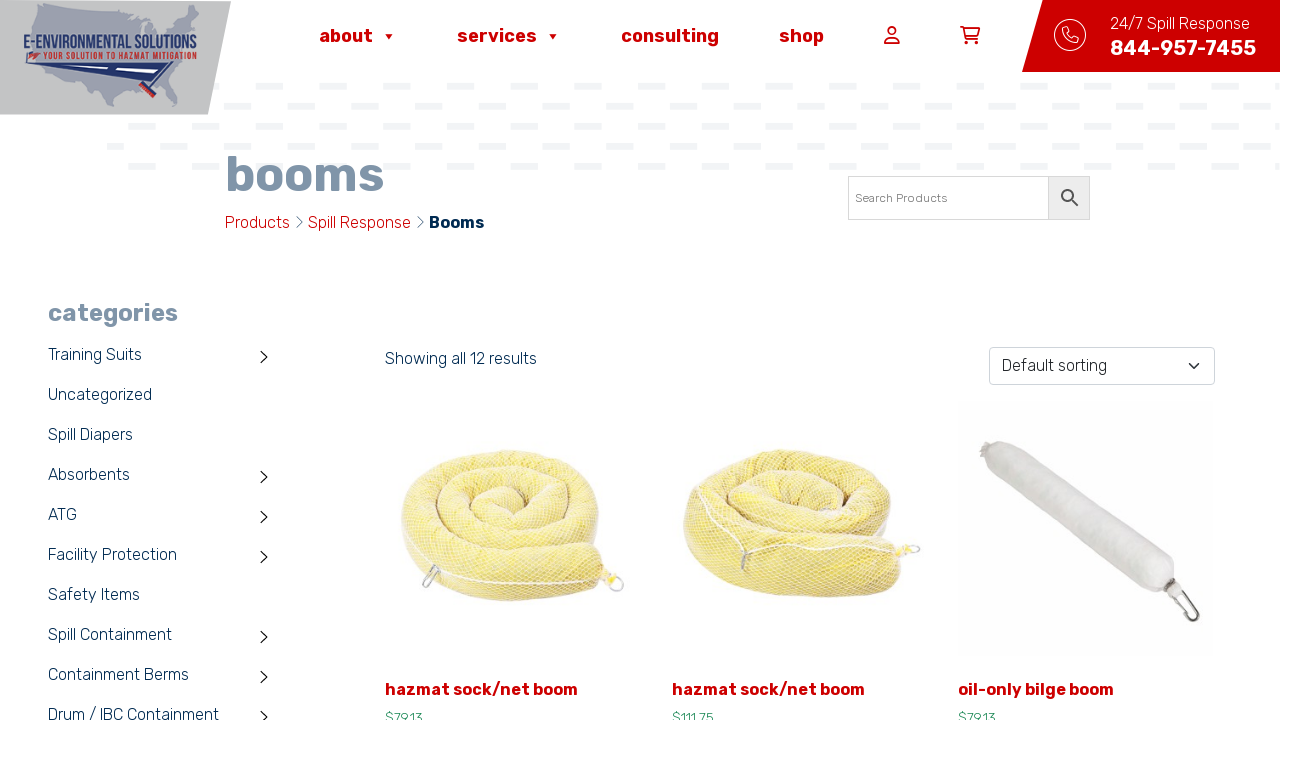

--- FILE ---
content_type: text/html; charset=UTF-8
request_url: https://e-enviro.com/product-category/spill-response/booms/
body_size: 87926
content:
<!DOCTYPE html>
<html lang="en-US">
<head>
	<meta charset="UTF-8">
	<meta name="viewport" content="width=device-width, initial-scale=1, shrink-to-fit=no">
	<link rel="profile" href="http://gmpg.org/xfn/11">
	<meta name='robots' content='index, follow, max-image-preview:large, max-snippet:-1, max-video-preview:-1' />
<script>window._wca = window._wca || [];</script>

	<!-- This site is optimized with the Yoast SEO plugin v26.3 - https://yoast.com/wordpress/plugins/seo/ -->
	<title>Booms | E-Environmental Solutions</title>
	<link rel="canonical" href="https://e-enviro.com/product-category/spill-response/booms/" />
	<meta property="og:locale" content="en_US" />
	<meta property="og:type" content="article" />
	<meta property="og:title" content="Booms | E-Environmental Solutions" />
	<meta property="og:url" content="https://e-enviro.com/product-category/spill-response/booms/" />
	<meta property="og:site_name" content="E-Environmental Solutions" />
	<meta property="og:image" content="https://e-enviro.com/wp-content/uploads/2022/09/5_15_2022-5_05_09-PM.jpg" />
	<meta property="og:image:width" content="2016" />
	<meta property="og:image:height" content="1512" />
	<meta property="og:image:type" content="image/jpeg" />
	<meta name="twitter:card" content="summary_large_image" />
	<meta name="twitter:site" content="@eenvironmenta10" />
	<script type="application/ld+json" class="yoast-schema-graph">{"@context":"https://schema.org","@graph":[{"@type":"CollectionPage","@id":"https://e-enviro.com/product-category/spill-response/booms/","url":"https://e-enviro.com/product-category/spill-response/booms/","name":"Booms | E-Environmental Solutions","isPartOf":{"@id":"https://e-enviro.com/#website"},"primaryImageOfPage":{"@id":"https://e-enviro.com/product-category/spill-response/booms/#primaryimage"},"image":{"@id":"https://e-enviro.com/product-category/spill-response/booms/#primaryimage"},"thumbnailUrl":"https://e-enviro.com/wp-content/uploads/2022/08/HZ510SN_W2_L.jpg","breadcrumb":{"@id":"https://e-enviro.com/product-category/spill-response/booms/#breadcrumb"},"inLanguage":"en-US"},{"@type":"ImageObject","inLanguage":"en-US","@id":"https://e-enviro.com/product-category/spill-response/booms/#primaryimage","url":"https://e-enviro.com/wp-content/uploads/2022/08/HZ510SN_W2_L.jpg","contentUrl":"https://e-enviro.com/wp-content/uploads/2022/08/HZ510SN_W2_L.jpg","width":300,"height":300},{"@type":"BreadcrumbList","@id":"https://e-enviro.com/product-category/spill-response/booms/#breadcrumb","itemListElement":[{"@type":"ListItem","position":1,"name":"Products","item":"https://e-enviro.com/shop/"},{"@type":"ListItem","position":2,"name":"Spill Response","item":"https://e-enviro.com/product-category/spill-response/"},{"@type":"ListItem","position":3,"name":"Booms"}]},{"@type":"WebSite","@id":"https://e-enviro.com/#website","url":"https://e-enviro.com/","name":"E-Environmental Solutions","description":"Hazmat Cleanup &amp; Response","publisher":{"@id":"https://e-enviro.com/#organization"},"potentialAction":[{"@type":"SearchAction","target":{"@type":"EntryPoint","urlTemplate":"https://e-enviro.com/?s={search_term_string}"},"query-input":{"@type":"PropertyValueSpecification","valueRequired":true,"valueName":"search_term_string"}}],"inLanguage":"en-US"},{"@type":"Organization","@id":"https://e-enviro.com/#organization","name":"E-Environmental Solutions","url":"https://e-enviro.com/","logo":{"@type":"ImageObject","inLanguage":"en-US","@id":"https://e-enviro.com/#/schema/logo/image/","url":"https://e-enviro.com/wp-content/uploads/2022/09/image001-2.png","contentUrl":"https://e-enviro.com/wp-content/uploads/2022/09/image001-2.png","width":220,"height":130,"caption":"E-Environmental Solutions"},"image":{"@id":"https://e-enviro.com/#/schema/logo/image/"},"sameAs":["https://www.facebook.com/eenvironmentalsolutions","https://x.com/eenvironmenta10"]}]}</script>
	<!-- / Yoast SEO plugin. -->


<link rel='dns-prefetch' href='//kit.fontawesome.com' />
<link rel='dns-prefetch' href='//stats.wp.com' />
<link rel="alternate" type="application/rss+xml" title="E-Environmental Solutions &raquo; Feed" href="https://e-enviro.com/feed/" />
<link rel="alternate" type="application/rss+xml" title="E-Environmental Solutions &raquo; Booms Category Feed" href="https://e-enviro.com/product-category/spill-response/booms/feed/" />
<style id='wp-img-auto-sizes-contain-inline-css'>
img:is([sizes=auto i],[sizes^="auto," i]){contain-intrinsic-size:3000px 1500px}
/*# sourceURL=wp-img-auto-sizes-contain-inline-css */
</style>
<link rel='stylesheet' id='mgwc-style-frontend-css' href='https://e-enviro.com/wp-content/plugins/mgwoocommercecat/css/mgwoocommercecat.css?ver=6.9' media='all' />
<style id='wp-emoji-styles-inline-css'>

	img.wp-smiley, img.emoji {
		display: inline !important;
		border: none !important;
		box-shadow: none !important;
		height: 1em !important;
		width: 1em !important;
		margin: 0 0.07em !important;
		vertical-align: -0.1em !important;
		background: none !important;
		padding: 0 !important;
	}
/*# sourceURL=wp-emoji-styles-inline-css */
</style>
<style id='wp-block-library-inline-css'>
:root{--wp-block-synced-color:#7a00df;--wp-block-synced-color--rgb:122,0,223;--wp-bound-block-color:var(--wp-block-synced-color);--wp-editor-canvas-background:#ddd;--wp-admin-theme-color:#007cba;--wp-admin-theme-color--rgb:0,124,186;--wp-admin-theme-color-darker-10:#006ba1;--wp-admin-theme-color-darker-10--rgb:0,107,160.5;--wp-admin-theme-color-darker-20:#005a87;--wp-admin-theme-color-darker-20--rgb:0,90,135;--wp-admin-border-width-focus:2px}@media (min-resolution:192dpi){:root{--wp-admin-border-width-focus:1.5px}}.wp-element-button{cursor:pointer}:root .has-very-light-gray-background-color{background-color:#eee}:root .has-very-dark-gray-background-color{background-color:#313131}:root .has-very-light-gray-color{color:#eee}:root .has-very-dark-gray-color{color:#313131}:root .has-vivid-green-cyan-to-vivid-cyan-blue-gradient-background{background:linear-gradient(135deg,#00d084,#0693e3)}:root .has-purple-crush-gradient-background{background:linear-gradient(135deg,#34e2e4,#4721fb 50%,#ab1dfe)}:root .has-hazy-dawn-gradient-background{background:linear-gradient(135deg,#faaca8,#dad0ec)}:root .has-subdued-olive-gradient-background{background:linear-gradient(135deg,#fafae1,#67a671)}:root .has-atomic-cream-gradient-background{background:linear-gradient(135deg,#fdd79a,#004a59)}:root .has-nightshade-gradient-background{background:linear-gradient(135deg,#330968,#31cdcf)}:root .has-midnight-gradient-background{background:linear-gradient(135deg,#020381,#2874fc)}:root{--wp--preset--font-size--normal:16px;--wp--preset--font-size--huge:42px}.has-regular-font-size{font-size:1em}.has-larger-font-size{font-size:2.625em}.has-normal-font-size{font-size:var(--wp--preset--font-size--normal)}.has-huge-font-size{font-size:var(--wp--preset--font-size--huge)}.has-text-align-center{text-align:center}.has-text-align-left{text-align:left}.has-text-align-right{text-align:right}.has-fit-text{white-space:nowrap!important}#end-resizable-editor-section{display:none}.aligncenter{clear:both}.items-justified-left{justify-content:flex-start}.items-justified-center{justify-content:center}.items-justified-right{justify-content:flex-end}.items-justified-space-between{justify-content:space-between}.screen-reader-text{border:0;clip-path:inset(50%);height:1px;margin:-1px;overflow:hidden;padding:0;position:absolute;width:1px;word-wrap:normal!important}.screen-reader-text:focus{background-color:#ddd;clip-path:none;color:#444;display:block;font-size:1em;height:auto;left:5px;line-height:normal;padding:15px 23px 14px;text-decoration:none;top:5px;width:auto;z-index:100000}html :where(.has-border-color){border-style:solid}html :where([style*=border-top-color]){border-top-style:solid}html :where([style*=border-right-color]){border-right-style:solid}html :where([style*=border-bottom-color]){border-bottom-style:solid}html :where([style*=border-left-color]){border-left-style:solid}html :where([style*=border-width]){border-style:solid}html :where([style*=border-top-width]){border-top-style:solid}html :where([style*=border-right-width]){border-right-style:solid}html :where([style*=border-bottom-width]){border-bottom-style:solid}html :where([style*=border-left-width]){border-left-style:solid}html :where(img[class*=wp-image-]){height:auto;max-width:100%}:where(figure){margin:0 0 1em}html :where(.is-position-sticky){--wp-admin--admin-bar--position-offset:var(--wp-admin--admin-bar--height,0px)}@media screen and (max-width:600px){html :where(.is-position-sticky){--wp-admin--admin-bar--position-offset:0px}}

/*# sourceURL=wp-block-library-inline-css */
</style><style id='global-styles-inline-css'>
:root{--wp--preset--aspect-ratio--square: 1;--wp--preset--aspect-ratio--4-3: 4/3;--wp--preset--aspect-ratio--3-4: 3/4;--wp--preset--aspect-ratio--3-2: 3/2;--wp--preset--aspect-ratio--2-3: 2/3;--wp--preset--aspect-ratio--16-9: 16/9;--wp--preset--aspect-ratio--9-16: 9/16;--wp--preset--color--black: #000000;--wp--preset--color--cyan-bluish-gray: #abb8c3;--wp--preset--color--white: #fff;--wp--preset--color--pale-pink: #f78da7;--wp--preset--color--vivid-red: #cf2e2e;--wp--preset--color--luminous-vivid-orange: #ff6900;--wp--preset--color--luminous-vivid-amber: #fcb900;--wp--preset--color--light-green-cyan: #7bdcb5;--wp--preset--color--vivid-green-cyan: #00d084;--wp--preset--color--pale-cyan-blue: #8ed1fc;--wp--preset--color--vivid-cyan-blue: #0693e3;--wp--preset--color--vivid-purple: #9b51e0;--wp--preset--color--blue: #0d6efd;--wp--preset--color--indigo: #6610f2;--wp--preset--color--purple: #5533ff;--wp--preset--color--pink: #d63384;--wp--preset--color--red: #dc3545;--wp--preset--color--orange: #fd7e14;--wp--preset--color--yellow: #ffc107;--wp--preset--color--green: #198754;--wp--preset--color--teal: #20c997;--wp--preset--color--cyan: #0dcaf0;--wp--preset--color--gray: #6c757d;--wp--preset--color--gray-dark: #343a40;--wp--preset--gradient--vivid-cyan-blue-to-vivid-purple: linear-gradient(135deg,rgb(6,147,227) 0%,rgb(155,81,224) 100%);--wp--preset--gradient--light-green-cyan-to-vivid-green-cyan: linear-gradient(135deg,rgb(122,220,180) 0%,rgb(0,208,130) 100%);--wp--preset--gradient--luminous-vivid-amber-to-luminous-vivid-orange: linear-gradient(135deg,rgb(252,185,0) 0%,rgb(255,105,0) 100%);--wp--preset--gradient--luminous-vivid-orange-to-vivid-red: linear-gradient(135deg,rgb(255,105,0) 0%,rgb(207,46,46) 100%);--wp--preset--gradient--very-light-gray-to-cyan-bluish-gray: linear-gradient(135deg,rgb(238,238,238) 0%,rgb(169,184,195) 100%);--wp--preset--gradient--cool-to-warm-spectrum: linear-gradient(135deg,rgb(74,234,220) 0%,rgb(151,120,209) 20%,rgb(207,42,186) 40%,rgb(238,44,130) 60%,rgb(251,105,98) 80%,rgb(254,248,76) 100%);--wp--preset--gradient--blush-light-purple: linear-gradient(135deg,rgb(255,206,236) 0%,rgb(152,150,240) 100%);--wp--preset--gradient--blush-bordeaux: linear-gradient(135deg,rgb(254,205,165) 0%,rgb(254,45,45) 50%,rgb(107,0,62) 100%);--wp--preset--gradient--luminous-dusk: linear-gradient(135deg,rgb(255,203,112) 0%,rgb(199,81,192) 50%,rgb(65,88,208) 100%);--wp--preset--gradient--pale-ocean: linear-gradient(135deg,rgb(255,245,203) 0%,rgb(182,227,212) 50%,rgb(51,167,181) 100%);--wp--preset--gradient--electric-grass: linear-gradient(135deg,rgb(202,248,128) 0%,rgb(113,206,126) 100%);--wp--preset--gradient--midnight: linear-gradient(135deg,rgb(2,3,129) 0%,rgb(40,116,252) 100%);--wp--preset--font-size--small: 13px;--wp--preset--font-size--medium: 20px;--wp--preset--font-size--large: 36px;--wp--preset--font-size--x-large: 42px;--wp--preset--spacing--20: 0.44rem;--wp--preset--spacing--30: 0.67rem;--wp--preset--spacing--40: 1rem;--wp--preset--spacing--50: 1.5rem;--wp--preset--spacing--60: 2.25rem;--wp--preset--spacing--70: 3.38rem;--wp--preset--spacing--80: 5.06rem;--wp--preset--shadow--natural: 6px 6px 9px rgba(0, 0, 0, 0.2);--wp--preset--shadow--deep: 12px 12px 50px rgba(0, 0, 0, 0.4);--wp--preset--shadow--sharp: 6px 6px 0px rgba(0, 0, 0, 0.2);--wp--preset--shadow--outlined: 6px 6px 0px -3px rgb(255, 255, 255), 6px 6px rgb(0, 0, 0);--wp--preset--shadow--crisp: 6px 6px 0px rgb(0, 0, 0);}:where(.is-layout-flex){gap: 0.5em;}:where(.is-layout-grid){gap: 0.5em;}body .is-layout-flex{display: flex;}.is-layout-flex{flex-wrap: wrap;align-items: center;}.is-layout-flex > :is(*, div){margin: 0;}body .is-layout-grid{display: grid;}.is-layout-grid > :is(*, div){margin: 0;}:where(.wp-block-columns.is-layout-flex){gap: 2em;}:where(.wp-block-columns.is-layout-grid){gap: 2em;}:where(.wp-block-post-template.is-layout-flex){gap: 1.25em;}:where(.wp-block-post-template.is-layout-grid){gap: 1.25em;}.has-black-color{color: var(--wp--preset--color--black) !important;}.has-cyan-bluish-gray-color{color: var(--wp--preset--color--cyan-bluish-gray) !important;}.has-white-color{color: var(--wp--preset--color--white) !important;}.has-pale-pink-color{color: var(--wp--preset--color--pale-pink) !important;}.has-vivid-red-color{color: var(--wp--preset--color--vivid-red) !important;}.has-luminous-vivid-orange-color{color: var(--wp--preset--color--luminous-vivid-orange) !important;}.has-luminous-vivid-amber-color{color: var(--wp--preset--color--luminous-vivid-amber) !important;}.has-light-green-cyan-color{color: var(--wp--preset--color--light-green-cyan) !important;}.has-vivid-green-cyan-color{color: var(--wp--preset--color--vivid-green-cyan) !important;}.has-pale-cyan-blue-color{color: var(--wp--preset--color--pale-cyan-blue) !important;}.has-vivid-cyan-blue-color{color: var(--wp--preset--color--vivid-cyan-blue) !important;}.has-vivid-purple-color{color: var(--wp--preset--color--vivid-purple) !important;}.has-black-background-color{background-color: var(--wp--preset--color--black) !important;}.has-cyan-bluish-gray-background-color{background-color: var(--wp--preset--color--cyan-bluish-gray) !important;}.has-white-background-color{background-color: var(--wp--preset--color--white) !important;}.has-pale-pink-background-color{background-color: var(--wp--preset--color--pale-pink) !important;}.has-vivid-red-background-color{background-color: var(--wp--preset--color--vivid-red) !important;}.has-luminous-vivid-orange-background-color{background-color: var(--wp--preset--color--luminous-vivid-orange) !important;}.has-luminous-vivid-amber-background-color{background-color: var(--wp--preset--color--luminous-vivid-amber) !important;}.has-light-green-cyan-background-color{background-color: var(--wp--preset--color--light-green-cyan) !important;}.has-vivid-green-cyan-background-color{background-color: var(--wp--preset--color--vivid-green-cyan) !important;}.has-pale-cyan-blue-background-color{background-color: var(--wp--preset--color--pale-cyan-blue) !important;}.has-vivid-cyan-blue-background-color{background-color: var(--wp--preset--color--vivid-cyan-blue) !important;}.has-vivid-purple-background-color{background-color: var(--wp--preset--color--vivid-purple) !important;}.has-black-border-color{border-color: var(--wp--preset--color--black) !important;}.has-cyan-bluish-gray-border-color{border-color: var(--wp--preset--color--cyan-bluish-gray) !important;}.has-white-border-color{border-color: var(--wp--preset--color--white) !important;}.has-pale-pink-border-color{border-color: var(--wp--preset--color--pale-pink) !important;}.has-vivid-red-border-color{border-color: var(--wp--preset--color--vivid-red) !important;}.has-luminous-vivid-orange-border-color{border-color: var(--wp--preset--color--luminous-vivid-orange) !important;}.has-luminous-vivid-amber-border-color{border-color: var(--wp--preset--color--luminous-vivid-amber) !important;}.has-light-green-cyan-border-color{border-color: var(--wp--preset--color--light-green-cyan) !important;}.has-vivid-green-cyan-border-color{border-color: var(--wp--preset--color--vivid-green-cyan) !important;}.has-pale-cyan-blue-border-color{border-color: var(--wp--preset--color--pale-cyan-blue) !important;}.has-vivid-cyan-blue-border-color{border-color: var(--wp--preset--color--vivid-cyan-blue) !important;}.has-vivid-purple-border-color{border-color: var(--wp--preset--color--vivid-purple) !important;}.has-vivid-cyan-blue-to-vivid-purple-gradient-background{background: var(--wp--preset--gradient--vivid-cyan-blue-to-vivid-purple) !important;}.has-light-green-cyan-to-vivid-green-cyan-gradient-background{background: var(--wp--preset--gradient--light-green-cyan-to-vivid-green-cyan) !important;}.has-luminous-vivid-amber-to-luminous-vivid-orange-gradient-background{background: var(--wp--preset--gradient--luminous-vivid-amber-to-luminous-vivid-orange) !important;}.has-luminous-vivid-orange-to-vivid-red-gradient-background{background: var(--wp--preset--gradient--luminous-vivid-orange-to-vivid-red) !important;}.has-very-light-gray-to-cyan-bluish-gray-gradient-background{background: var(--wp--preset--gradient--very-light-gray-to-cyan-bluish-gray) !important;}.has-cool-to-warm-spectrum-gradient-background{background: var(--wp--preset--gradient--cool-to-warm-spectrum) !important;}.has-blush-light-purple-gradient-background{background: var(--wp--preset--gradient--blush-light-purple) !important;}.has-blush-bordeaux-gradient-background{background: var(--wp--preset--gradient--blush-bordeaux) !important;}.has-luminous-dusk-gradient-background{background: var(--wp--preset--gradient--luminous-dusk) !important;}.has-pale-ocean-gradient-background{background: var(--wp--preset--gradient--pale-ocean) !important;}.has-electric-grass-gradient-background{background: var(--wp--preset--gradient--electric-grass) !important;}.has-midnight-gradient-background{background: var(--wp--preset--gradient--midnight) !important;}.has-small-font-size{font-size: var(--wp--preset--font-size--small) !important;}.has-medium-font-size{font-size: var(--wp--preset--font-size--medium) !important;}.has-large-font-size{font-size: var(--wp--preset--font-size--large) !important;}.has-x-large-font-size{font-size: var(--wp--preset--font-size--x-large) !important;}
/*# sourceURL=global-styles-inline-css */
</style>

<style id='classic-theme-styles-inline-css'>
/*! This file is auto-generated */
.wp-block-button__link{color:#fff;background-color:#32373c;border-radius:9999px;box-shadow:none;text-decoration:none;padding:calc(.667em + 2px) calc(1.333em + 2px);font-size:1.125em}.wp-block-file__button{background:#32373c;color:#fff;text-decoration:none}
/*# sourceURL=/wp-includes/css/classic-themes.min.css */
</style>
<link rel='stylesheet' id='woocommerce-layout-css' href='https://e-enviro.com/wp-content/plugins/woocommerce/assets/css/woocommerce-layout.css?ver=10.3.5' media='all' />
<style id='woocommerce-layout-inline-css'>

	.infinite-scroll .woocommerce-pagination {
		display: none;
	}
/*# sourceURL=woocommerce-layout-inline-css */
</style>
<link rel='stylesheet' id='woocommerce-smallscreen-css' href='https://e-enviro.com/wp-content/plugins/woocommerce/assets/css/woocommerce-smallscreen.css?ver=10.3.5' media='only screen and (max-width: 768px)' />
<link rel='stylesheet' id='woocommerce-general-css' href='https://e-enviro.com/wp-content/plugins/woocommerce/assets/css/woocommerce.css?ver=10.3.5' media='all' />
<style id='woocommerce-inline-inline-css'>
.woocommerce form .form-row .required { visibility: visible; }
/*# sourceURL=woocommerce-inline-inline-css */
</style>
<link rel='stylesheet' id='aws-style-css' href='https://e-enviro.com/wp-content/plugins/advanced-woo-search/assets/css/common.min.css?ver=3.48' media='all' />
<link rel='stylesheet' id='megamenu-css' href='https://e-enviro.com/wp-content/uploads/maxmegamenu/style.css?ver=756bac' media='all' />
<link rel='stylesheet' id='dashicons-css' href='https://e-enviro.com/wp-includes/css/dashicons.min.css?ver=6.9' media='all' />
<link rel='stylesheet' id='brands-styles-css' href='https://e-enviro.com/wp-content/plugins/woocommerce/assets/css/brands.css?ver=10.3.5' media='all' />
<link rel='stylesheet' id='child-understrap-styles-css' href='https://e-enviro.com/wp-content/themes/understrap-child-main/css/child-theme.min.css?ver=6.9' media='all' />
<link rel='stylesheet' id='custom-styles-css' href='https://e-enviro.com/wp-content/themes/understrap-child-main/css/style.css?ver=6.9' media='all' />
<script src="https://e-enviro.com/wp-includes/js/jquery/jquery.min.js?ver=3.7.1" id="jquery-core-js"></script>
<script src="https://e-enviro.com/wp-includes/js/jquery/jquery-migrate.min.js?ver=3.4.1" id="jquery-migrate-js"></script>
<script src="https://e-enviro.com/wp-content/plugins/woocommerce/assets/js/jquery-blockui/jquery.blockUI.min.js?ver=2.7.0-wc.10.3.5" id="wc-jquery-blockui-js" defer data-wp-strategy="defer"></script>
<script id="wc-add-to-cart-js-extra">
var wc_add_to_cart_params = {"ajax_url":"/wp-admin/admin-ajax.php","wc_ajax_url":"/?wc-ajax=%%endpoint%%","i18n_view_cart":"View cart","cart_url":"https://e-enviro.com/cart/","is_cart":"","cart_redirect_after_add":"no"};
//# sourceURL=wc-add-to-cart-js-extra
</script>
<script src="https://e-enviro.com/wp-content/plugins/woocommerce/assets/js/frontend/add-to-cart.min.js?ver=10.3.5" id="wc-add-to-cart-js" defer data-wp-strategy="defer"></script>
<script src="https://e-enviro.com/wp-content/plugins/woocommerce/assets/js/js-cookie/js.cookie.min.js?ver=2.1.4-wc.10.3.5" id="wc-js-cookie-js" defer data-wp-strategy="defer"></script>
<script id="woocommerce-js-extra">
var woocommerce_params = {"ajax_url":"/wp-admin/admin-ajax.php","wc_ajax_url":"/?wc-ajax=%%endpoint%%","i18n_password_show":"Show password","i18n_password_hide":"Hide password"};
//# sourceURL=woocommerce-js-extra
</script>
<script src="https://e-enviro.com/wp-content/plugins/woocommerce/assets/js/frontend/woocommerce.min.js?ver=10.3.5" id="woocommerce-js" defer data-wp-strategy="defer"></script>
<script src="https://kit.fontawesome.com/6eb53edc5c.js?ver=6.9" id="font-awesome-js"></script>
<script src="https://stats.wp.com/s-202604.js" id="woocommerce-analytics-js" defer data-wp-strategy="defer"></script>
<link rel="https://api.w.org/" href="https://e-enviro.com/wp-json/" /><link rel="alternate" title="JSON" type="application/json" href="https://e-enviro.com/wp-json/wp/v2/product_cat/321" /><link rel="EditURI" type="application/rsd+xml" title="RSD" href="https://e-enviro.com/xmlrpc.php?rsd" />
<meta name="generator" content="WordPress 6.9" />
<meta name="generator" content="WooCommerce 10.3.5" />
<!-- Global site tag (gtag.js) - Google Analytics -->
<script async src="https://www.googletagmanager.com/gtag/js?id=G-QN6PHBLN6Y"></script>
<script>
  window.dataLayer = window.dataLayer || [];
  function gtag(){dataLayer.push(arguments);}
  gtag('js', new Date());

  gtag('config', 'G-QN6PHBLN6Y');
</script>	<style>img#wpstats{display:none}</style>
		<meta name="mobile-web-app-capable" content="yes">
<meta name="apple-mobile-web-app-capable" content="yes">
<meta name="apple-mobile-web-app-title" content="E-Environmental Solutions - Hazmat Cleanup &amp; Response">
	<noscript><style>.woocommerce-product-gallery{ opacity: 1 !important; }</style></noscript>
	<link rel="icon" href="https://e-enviro.com/wp-content/uploads/2022/09/cropped-eenviro_fav-32x32-1.jpeg" sizes="32x32" />
<link rel="icon" href="https://e-enviro.com/wp-content/uploads/2022/09/cropped-eenviro_fav-32x32-1.jpeg" sizes="192x192" />
<link rel="apple-touch-icon" href="https://e-enviro.com/wp-content/uploads/2022/09/cropped-eenviro_fav-32x32-1.jpeg" />
<meta name="msapplication-TileImage" content="https://e-enviro.com/wp-content/uploads/2022/09/cropped-eenviro_fav-32x32-1.jpeg" />
<style type="text/css">/** Mega Menu CSS: fs **/</style>

<link rel="preconnect" href="https://fonts.googleapis.com">
<link rel="preconnect" href="https://fonts.gstatic.com" crossorigin>
<link href="https://fonts.googleapis.com/css2?family=Rubik:wght@300;700&display=swap" rel="stylesheet">

<link rel='stylesheet' id='wc-square-cart-checkout-block-css' href='https://e-enviro.com/wp-content/plugins/woocommerce-square/build/assets/frontend/wc-square-cart-checkout-blocks.css?ver=5.1.1' media='all' />
<link rel='stylesheet' id='wc-blocks-style-css' href='https://e-enviro.com/wp-content/plugins/woocommerce/assets/client/blocks/wc-blocks.css?ver=wc-10.3.5' media='all' />
</head>

<body class="archive tax-product_cat term-booms term-321 wp-custom-logo wp-embed-responsive wp-theme-understrap wp-child-theme-understrap-child-main theme-understrap woocommerce woocommerce-page woocommerce-no-js mega-menu-primary hfeed understrap-no-sidebar" itemscope itemtype="http://schema.org/WebSite">
<div class="site" id="page">

	<!-- ******************* The Navbar Area ******************* -->
	<header id="wrapper-navbar">

		<a class="skip-link sr-only sr-only-focusable" href="#content">Skip to content</a>

		
<nav id="main-nav" class="navbar navbar-expand-md" aria-labelledby="main-nav-label">

	<h2 id="main-nav-label" class="screen-reader-text">
		Main Navigation	</h2>


	<div class="container-fluid">

		<!-- Your site title as branding in the menu -->
		<a href="https://e-enviro.com/" class="navbar-brand custom-logo-link" rel="home"><img width="220" height="130" src="https://e-enviro.com/wp-content/uploads/2022/09/image001-2.png" class="img-fluid" alt="E-Environmental Solutions" decoding="async" /></a>		<!-- end custom logo -->

		<div class="row align-items-center">
			<div class="col-auto">
				<!-- The WordPress Menu goes here -->
				<div id="mega-menu-wrap-primary" class="mega-menu-wrap"><div class="mega-menu-toggle"><div class="mega-toggle-blocks-left"></div><div class="mega-toggle-blocks-center"></div><div class="mega-toggle-blocks-right"><div class='mega-toggle-block mega-menu-toggle-animated-block mega-toggle-block-0' id='mega-toggle-block-0'><button aria-label="Toggle Menu" class="mega-toggle-animated mega-toggle-animated-slider" type="button" aria-expanded="false">
                  <span class="mega-toggle-animated-box">
                    <span class="mega-toggle-animated-inner"></span>
                  </span>
                </button></div></div></div><ul id="mega-menu-primary" class="mega-menu max-mega-menu mega-menu-horizontal mega-no-js" data-event="hover_intent" data-effect="fade_up" data-effect-speed="400" data-effect-mobile="slide_left" data-effect-speed-mobile="400" data-mobile-force-width="false" data-second-click="go" data-document-click="collapse" data-vertical-behaviour="accordion" data-breakpoint="1000" data-unbind="true" data-mobile-state="collapse_all" data-mobile-direction="vertical" data-hover-intent-timeout="300" data-hover-intent-interval="100"><li class="mega-menu-item mega-menu-item-type-custom mega-menu-item-object-custom mega-menu-item-has-children mega-align-bottom-left mega-menu-flyout mega-menu-item-1355" id="mega-menu-item-1355"><a class="mega-menu-link" href="#" aria-expanded="false" tabindex="0">About<span class="mega-indicator" aria-hidden="true"></span></a>
<ul class="mega-sub-menu">
<li class="mega-menu-item mega-menu-item-type-post_type mega-menu-item-object-page mega-menu-item-1377" id="mega-menu-item-1377"><a class="mega-menu-link" href="https://e-enviro.com/about-us/">About Us</a></li><li class="mega-menu-item mega-menu-item-type-post_type mega-menu-item-object-page mega-menu-item-1376" id="mega-menu-item-1376"><a class="mega-menu-link" href="https://e-enviro.com/contact-us/">Contact Us</a></li><li class="mega-menu-item mega-menu-item-type-post_type mega-menu-item-object-page mega-menu-item-5820" id="mega-menu-item-5820"><a class="mega-menu-link" href="https://e-enviro.com/careers/">Careers</a></li></ul>
</li><li class="mega-menu-item mega-menu-item-type-custom mega-menu-item-object-custom mega-menu-item-has-children mega-align-bottom-left mega-menu-flyout mega-menu-item-1356" id="mega-menu-item-1356"><a class="mega-menu-link" href="#" aria-expanded="false" tabindex="0">Services<span class="mega-indicator" aria-hidden="true"></span></a>
<ul class="mega-sub-menu">
<li class="mega-menu-item mega-menu-item-type-post_type mega-menu-item-object-page mega-menu-item-1375" id="mega-menu-item-1375"><a class="mega-menu-link" href="https://e-enviro.com/spill-response/">Accident &#038; Spill Response</a></li><li class="mega-menu-item mega-menu-item-type-post_type mega-menu-item-object-page mega-menu-item-1374" id="mega-menu-item-1374"><a class="mega-menu-link" href="https://e-enviro.com/capabilities-services/">Capabilities &#038; Services</a></li></ul>
</li><li class="mega-menu-item mega-menu-item-type-post_type mega-menu-item-object-page mega-align-bottom-left mega-menu-flyout mega-menu-item-1373" id="mega-menu-item-1373"><a class="mega-menu-link" href="https://e-enviro.com/consulting/" tabindex="0">Consulting</a></li><li class="mega-menu-item mega-menu-item-type-post_type mega-menu-item-object-page mega-align-bottom-left mega-menu-flyout mega-menu-item-6400" id="mega-menu-item-6400"><a class="mega-menu-link" href="https://e-enviro.com/shop/" tabindex="0">Shop</a></li><li class="mega-menu-item mega-menu-item-type-post_type mega-menu-item-object-page mega-align-bottom-left mega-menu-flyout mega-menu-item-5783" id="mega-menu-item-5783"><a class="mega-menu-link" href="https://e-enviro.com/my-account/" tabindex="0"><i class="fa-regular fa-user"></i></a></li><li class="mega-menu-item mega-menu-item-type-post_type mega-menu-item-object-page mega-align-bottom-left mega-menu-flyout mega-menu-item-6401" id="mega-menu-item-6401"><a class="mega-menu-link" href="https://e-enviro.com/cart/" tabindex="0"><i class="fa-regular fa-shopping-cart"></i></a></li></ul></div>			</div>
			<div class="callbox redbg col-auto">
				<a class="row align-items-center" href="tel:18449577455">
					<div class="col-auto"><i class="fa-thin fa-circle-phone"></i></div>
					<div class="col d-none d-md-block">
						<p class="mb-0">24/7 Spill Response</p>
						<h6 class="mb-0">844-957-7455</h6>
					</div>
				</a>
			</div>
		</div>

	</div><!-- .container(-fluid) -->

</nav><!-- .site-navigation -->

	</header><!-- #wrapper-navbar end -->
<div class="wrapper" id="woocommerce-wrapper"><div class="container-fluid" id="content" tabindex="-1"><div class="row">
<div class="col-md content-area" id="primary">
<main class="site-main" id="main">

<div class="row justify-content-end product-hero mb-5">
        <div class="col-11 p-0">
            <img src="https://e-enviro.com/wp-content/uploads/2022/09/dash-header.svg" alt="Dash Background">
        </div>
        <div class="col-10">
           <div class="row">
                <div class="col-7">
                    <h1 class="woocommerce-products-header__title page-title">Booms</h1>
                    <p id="breadcrumbs"><span><span><a href="https://e-enviro.com/shop/">Products</a></span> <i class="fa-thin fa-angle-right"></i> <span><a href="https://e-enviro.com/product-category/spill-response/">Spill Response</a></span> <i class="fa-thin fa-angle-right"></i> <span class="breadcrumb_last" aria-current="page"><strong>Booms</strong></span></span></p>                </div>
                <div class="col-3 text-end">
                   <!--  <ul class="list-unstyled horizontal-list shop-links">
                        <li><a href="https://e-enviro.com/cart/"><i class="fa-regular fa-cart-shopping"></i></a></li>
                        <li><a href="https://e-enviro.com/my-account/"><i class="fa-regular fa-user"></i></a></li>
                    </ul> -->

                    <div class="aws-container" data-url="/?wc-ajax=aws_action" data-siteurl="https://e-enviro.com" data-lang="" data-show-loader="true" data-show-more="true" data-show-page="true" data-ajax-search="true" data-show-clear="true" data-mobile-screen="false" data-use-analytics="false" data-min-chars="1" data-buttons-order="2" data-timeout="300" data-is-mobile="false" data-page-id="321" data-tax="product_cat" ><form class="aws-search-form" action="https://e-enviro.com/" method="get" role="search" ><div class="aws-wrapper"><label class="aws-search-label" for="696fca4b085c8">Search Products</label><input type="search" name="s" id="696fca4b085c8" value="" class="aws-search-field" placeholder="Search Products" autocomplete="off" /><input type="hidden" name="post_type" value="product"><input type="hidden" name="type_aws" value="true"><div class="aws-search-clear"><span>×</span></div><div class="aws-loader"></div></div><div class="aws-search-btn aws-form-btn"><span class="aws-search-btn_icon"><svg focusable="false" xmlns="http://www.w3.org/2000/svg" viewBox="0 0 24 24" width="24px"><path d="M15.5 14h-.79l-.28-.27C15.41 12.59 16 11.11 16 9.5 16 5.91 13.09 3 9.5 3S3 5.91 3 9.5 5.91 16 9.5 16c1.61 0 3.09-.59 4.23-1.57l.27.28v.79l5 4.99L20.49 19l-4.99-5zm-6 0C7.01 14 5 11.99 5 9.5S7.01 5 9.5 5 14 7.01 14 9.5 11.99 14 9.5 14z"></path></svg></span></div></form></div>                </div>
           </div>
        </div>
    </div>

<div class="row">
        <div class="col-md-3 col-11 px-5">
                       <div id="secondary-sidebar" class="new-widget-area">
                <aside id="woocommerce_product_categories-2" class="widget woocommerce widget_product_categories"><h3 class="widget-title">Categories</h3><ul class="product-categories"><li class="cat-item cat-item-372 cat-parent"><a href="https://e-enviro.com/product-category/training-suits/">Training Suits</a><ul class='children'>
<li class="cat-item cat-item-374"><a href="https://e-enviro.com/product-category/training-suits/zytron/">ZYTRON</a></li>
<li class="cat-item cat-item-375"><a href="https://e-enviro.com/product-category/training-suits/durachem/">DURACHEM</a></li>
<li class="cat-item cat-item-376"><a href="https://e-enviro.com/product-category/training-suits/pvc-training-suits-training-suits/">PVC TRAINING SUITS</a></li>
</ul>
</li>
<li class="cat-item cat-item-15"><a href="https://e-enviro.com/product-category/uncategorized/">Uncategorized</a></li>
<li class="cat-item cat-item-365"><a href="https://e-enviro.com/product-category/spill-diapers/">Spill Diapers</a></li>
<li class="cat-item cat-item-331 cat-parent"><a href="https://e-enviro.com/product-category/absorbents/">Absorbents</a><ul class='children'>
<li class="cat-item cat-item-304 cat-parent"><a href="https://e-enviro.com/product-category/absorbents/absorbent-pads-rolls/">Absorbent Pads &amp; Rolls</a>	<ul class='children'>
<li class="cat-item cat-item-305 cat-parent"><a href="https://e-enviro.com/product-category/absorbents/absorbent-pads-rolls/accessories/">Accessories</a>		<ul class='children'>
<li class="cat-item cat-item-382"><a href="https://e-enviro.com/product-category/absorbents/absorbent-pads-rolls/accessories/chemtape/">ChemTape®</a></li>
<li class="cat-item cat-item-383"><a href="https://e-enviro.com/product-category/absorbents/absorbent-pads-rolls/accessories/glove-cone-inserts/">Glove Cone Inserts</a></li>
<li class="cat-item cat-item-384"><a href="https://e-enviro.com/product-category/absorbents/absorbent-pads-rolls/accessories/gloves/">Gloves</a></li>
<li class="cat-item cat-item-385"><a href="https://e-enviro.com/product-category/absorbents/absorbent-pads-rolls/accessories/pirelli-exhalation-valve/">Pirelli Exhalation Valve</a></li>
<li class="cat-item cat-item-386"><a href="https://e-enviro.com/product-category/absorbents/absorbent-pads-rolls/accessories/draeger-exhalation-valve/">Draeger Exhalation Valve</a></li>
<li class="cat-item cat-item-387"><a href="https://e-enviro.com/product-category/absorbents/absorbent-pads-rolls/accessories/chemical-protective-hazproof-boots/">Chemical Protective HazProof Boots</a></li>
<li class="cat-item cat-item-388"><a href="https://e-enviro.com/product-category/absorbents/absorbent-pads-rolls/accessories/on-guard-industries-hazmax-boot/">On-Guard Industries HazMax Boot</a></li>
<li class="cat-item cat-item-389"><a href="https://e-enviro.com/product-category/absorbents/absorbent-pads-rolls/accessories/anti-fog-solution/">Anti-Fog Solution</a></li>
<li class="cat-item cat-item-390"><a href="https://e-enviro.com/product-category/absorbents/absorbent-pads-rolls/accessories/digital-pressure-test-kit/">Digital Pressure Test Kit</a></li>
<li class="cat-item cat-item-391"><a href="https://e-enviro.com/product-category/absorbents/absorbent-pads-rolls/accessories/cooling-vest/">Cooling Vest</a></li>
<li class="cat-item cat-item-392"><a href="https://e-enviro.com/product-category/absorbents/absorbent-pads-rolls/accessories/cool-gel-replacement-packs-400-gram/">Cool Gel Replacement Packs - 400 Gram</a></li>
<li class="cat-item cat-item-393"><a href="https://e-enviro.com/product-category/absorbents/absorbent-pads-rolls/accessories/digital-pressure-test-kit-sure-fit-face-seal-adapter/">Digital Pressure Test Kit Sure-Fit® Face Seal Adapter</a></li>
		</ul>
</li>
<li class="cat-item cat-item-306"><a href="https://e-enviro.com/product-category/absorbents/absorbent-pads-rolls/hazmat/">HazMat</a></li>
<li class="cat-item cat-item-307"><a href="https://e-enviro.com/product-category/absorbents/absorbent-pads-rolls/oil-only/">Oil Only</a></li>
<li class="cat-item cat-item-308"><a href="https://e-enviro.com/product-category/absorbents/absorbent-pads-rolls/universal/">Universal</a></li>
	</ul>
</li>
<li class="cat-item cat-item-332"><a href="https://e-enviro.com/product-category/absorbents/loose-absorbents/">Loose Absorbents</a></li>
<li class="cat-item cat-item-333"><a href="https://e-enviro.com/product-category/absorbents/pillows-pans/">Pillows &amp; Pans</a></li>
<li class="cat-item cat-item-334"><a href="https://e-enviro.com/product-category/absorbents/socks/">Socks</a></li>
</ul>
</li>
<li class="cat-item cat-item-211 cat-parent"><a href="https://e-enviro.com/product-category/atg/">ATG</a><ul class='children'>
<li class="cat-item cat-item-301"><a href="https://e-enviro.com/product-category/atg/aveho/">Aveho</a></li>
<li class="cat-item cat-item-302"><a href="https://e-enviro.com/product-category/atg/ever-dry/">Ever Dry</a></li>
</ul>
</li>
<li class="cat-item cat-item-210 cat-parent"><a href="https://e-enviro.com/product-category/facility-protection/">Facility Protection</a><ul class='children'>
<li class="cat-item cat-item-289"><a href="https://e-enviro.com/product-category/facility-protection/ada-pads/">ADA Pads</a></li>
<li class="cat-item cat-item-296"><a href="https://e-enviro.com/product-category/facility-protection/corner-protector/">Corner Protector</a></li>
<li class="cat-item cat-item-292"><a href="https://e-enviro.com/product-category/facility-protection/drip-diverters/">Drip Diverters</a></li>
<li class="cat-item cat-item-346"><a href="https://e-enviro.com/product-category/facility-protection/i-bean-protector/">I-Beam Protector</a></li>
<li class="cat-item cat-item-345"><a href="https://e-enviro.com/product-category/facility-protection/post-protectors/">Post Protectors</a></li>
<li class="cat-item cat-item-294"><a href="https://e-enviro.com/product-category/facility-protection/rack-protectors/">Rack Protectors</a></li>
<li class="cat-item cat-item-288"><a href="https://e-enviro.com/product-category/facility-protection/sidewinders/">Sidewinders</a></li>
<li class="cat-item cat-item-291"><a href="https://e-enviro.com/product-category/facility-protection/wall-protector/">Wall Protector</a></li>
</ul>
</li>
<li class="cat-item cat-item-335"><a href="https://e-enviro.com/product-category/safety-items/">Safety Items</a></li>
<li class="cat-item cat-item-207 cat-parent"><a href="https://e-enviro.com/product-category/spill-containment/">Spill Containment</a><ul class='children'>
<li class="cat-item cat-item-243"><a href="https://e-enviro.com/product-category/spill-containment/absorbent-tarps/">Absorbent Tarps</a></li>
<li class="cat-item cat-item-239"><a href="https://e-enviro.com/product-category/spill-containment/containment-sumps/">Containment Sumps</a></li>
<li class="cat-item cat-item-251"><a href="https://e-enviro.com/product-category/spill-containment/containment-tray/">Containment Tray</a></li>
<li class="cat-item cat-item-240"><a href="https://e-enviro.com/product-category/spill-containment/drum-funnels-accessories/">Drum Funnels &amp; Accessories</a></li>
<li class="cat-item cat-item-339"><a href="https://e-enviro.com/product-category/spill-containment/leak-diverters/">Leak Diverters</a></li>
<li class="cat-item cat-item-252"><a href="https://e-enviro.com/product-category/spill-containment/line-pipe-tray/">Line Pipe Tray</a></li>
<li class="cat-item cat-item-244"><a href="https://e-enviro.com/product-category/spill-containment/rack-containment-trays/">Rack Containment Trays</a></li>
<li class="cat-item cat-item-248"><a href="https://e-enviro.com/product-category/spill-containment/rack-sump/">Rack Sump</a></li>
<li class="cat-item cat-item-245"><a href="https://e-enviro.com/product-category/spill-containment/safety-cabinet-bladder-system/">Safety Cabinet Bladder System</a></li>
<li class="cat-item cat-item-246"><a href="https://e-enviro.com/product-category/spill-containment/self-bailer/">Self Bailer</a></li>
<li class="cat-item cat-item-318"><a href="https://e-enviro.com/product-category/spill-containment/spill-collector/">Spill Collector</a></li>
<li class="cat-item cat-item-316"><a href="https://e-enviro.com/product-category/spill-containment/spill-deck/">Spill Deck</a></li>
<li class="cat-item cat-item-317"><a href="https://e-enviro.com/product-category/spill-containment/spill-deck-plus/">Spill Deck Plus</a></li>
<li class="cat-item cat-item-250"><a href="https://e-enviro.com/product-category/spill-containment/spill-tray/">Spill Tray</a></li>
<li class="cat-item cat-item-247"><a href="https://e-enviro.com/product-category/spill-containment/stacking-shelf/">Stacking Shelf</a></li>
<li class="cat-item cat-item-341"><a href="https://e-enviro.com/product-category/spill-containment/storage/">Storage</a></li>
<li class="cat-item cat-item-249"><a href="https://e-enviro.com/product-category/spill-containment/track-pans/">Track Pans</a></li>
<li class="cat-item cat-item-241"><a href="https://e-enviro.com/product-category/spill-containment/transformer-trays/">Transformer Trays</a></li>
<li class="cat-item cat-item-242"><a href="https://e-enviro.com/product-category/spill-containment/utility-trays/">Utility Trays</a></li>
</ul>
</li>
<li class="cat-item cat-item-212 cat-parent"><a href="https://e-enviro.com/product-category/containment-berms/">Containment Berms</a><ul class='children'>
<li class="cat-item cat-item-312"><a href="https://e-enviro.com/product-category/containment-berms/accessories-containment-berms/">Accessories</a></li>
<li class="cat-item cat-item-215"><a href="https://e-enviro.com/product-category/containment-berms/berm-builder/">Berm Builder</a></li>
<li class="cat-item cat-item-323"><a href="https://e-enviro.com/product-category/containment-berms/brackets/">Brackets</a></li>
<li class="cat-item cat-item-216"><a href="https://e-enviro.com/product-category/containment-berms/collapsible/">Collapsible</a></li>
<li class="cat-item cat-item-218"><a href="https://e-enviro.com/product-category/containment-berms/compact/">Compact</a></li>
<li class="cat-item cat-item-217"><a href="https://e-enviro.com/product-category/containment-berms/containment-wall/">Containment Wall</a></li>
<li class="cat-item cat-item-309"><a href="https://e-enviro.com/product-category/containment-berms/duck-ponds-and-spillpals/">Duck Ponds and SpillPals</a></li>
<li class="cat-item cat-item-219"><a href="https://e-enviro.com/product-category/containment-berms/economy/">Economy</a></li>
<li class="cat-item cat-item-220"><a href="https://e-enviro.com/product-category/containment-berms/foam-wall/">Foam Wall</a></li>
<li class="cat-item cat-item-221"><a href="https://e-enviro.com/product-category/containment-berms/foam-wall-plus/">Foam Wall Plus</a></li>
<li class="cat-item cat-item-310"><a href="https://e-enviro.com/product-category/containment-berms/ground-tarp/">Ground Tarp</a></li>
<li class="cat-item cat-item-338"><a href="https://e-enviro.com/product-category/containment-berms/instaberm/">Instaberm</a></li>
<li class="cat-item cat-item-222"><a href="https://e-enviro.com/product-category/containment-berms/mini-foam-wall/">Mini Foam Wall</a></li>
<li class="cat-item cat-item-223"><a href="https://e-enviro.com/product-category/containment-berms/modular-gorilla/">Modular (Gorilla)</a></li>
<li class="cat-item cat-item-224"><a href="https://e-enviro.com/product-category/containment-berms/rapid-rise/">Rapid Rise</a></li>
<li class="cat-item cat-item-225"><a href="https://e-enviro.com/product-category/containment-berms/stake-wall/">Stake Wall</a></li>
<li class="cat-item cat-item-344"><a href="https://e-enviro.com/product-category/containment-berms/tanker-berm/">Tanker Berm</a></li>
<li class="cat-item cat-item-313"><a href="https://e-enviro.com/product-category/containment-berms/track-belts/">Track Belts</a></li>
<li class="cat-item cat-item-227"><a href="https://e-enviro.com/product-category/containment-berms/track-berm/">Track Berm</a></li>
<li class="cat-item cat-item-228"><a href="https://e-enviro.com/product-category/containment-berms/ultimate/">Ultimate</a></li>
</ul>
</li>
<li class="cat-item cat-item-213 cat-parent"><a href="https://e-enviro.com/product-category/drum-ibc-containment/">Drum / IBC Containment</a><ul class='children'>
<li class="cat-item cat-item-315"><a href="https://e-enviro.com/product-category/drum-ibc-containment/drum-lifter/">Drum Lifter</a></li>
<li class="cat-item cat-item-236"><a href="https://e-enviro.com/product-category/drum-ibc-containment/drum-rack/">Drum Rack</a></li>
<li class="cat-item cat-item-343"><a href="https://e-enviro.com/product-category/drum-ibc-containment/drum-track/">Drum Track</a></li>
<li class="cat-item cat-item-237"><a href="https://e-enviro.com/product-category/drum-ibc-containment/drum-tray/">Drum Tray</a></li>
<li class="cat-item cat-item-232"><a href="https://e-enviro.com/product-category/drum-ibc-containment/hard-tops-for-drums/">Hard Tops for Drums</a></li>
<li class="cat-item cat-item-233"><a href="https://e-enviro.com/product-category/drum-ibc-containment/ibc-spill-pallets/">IBC Spill Pallets</a></li>
<li class="cat-item cat-item-231"><a href="https://e-enviro.com/product-category/drum-ibc-containment/spill-decks/">Spill Decks</a></li>
<li class="cat-item cat-item-230"><a href="https://e-enviro.com/product-category/drum-ibc-containment/spill-pallets/">Spill Pallets</a></li>
<li class="cat-item cat-item-314"><a href="https://e-enviro.com/product-category/drum-ibc-containment/track-pans-drum-ibc-containment/">Track Pans</a></li>
</ul>
</li>
<li class="cat-item cat-item-325 cat-parent"><a href="https://e-enviro.com/product-category/spill-kits-refills/">Spill Kits &amp; Refills</a><ul class='children'>
<li class="cat-item cat-item-326"><a href="https://e-enviro.com/product-category/spill-kits-refills/accessories-spill-kits-refills/">Accessories</a></li>
<li class="cat-item cat-item-327"><a href="https://e-enviro.com/product-category/spill-kits-refills/hazmat-spill-kits-refills/">HazMat</a></li>
<li class="cat-item cat-item-328"><a href="https://e-enviro.com/product-category/spill-kits-refills/oil-only-spill-kits-refills/">Oil Only</a></li>
<li class="cat-item cat-item-329"><a href="https://e-enviro.com/product-category/spill-kits-refills/specialty/">Specialty</a></li>
<li class="cat-item cat-item-330"><a href="https://e-enviro.com/product-category/spill-kits-refills/universal-spill-kits-refills/">Universal</a></li>
</ul>
</li>
<li class="cat-item cat-item-208 cat-parent current-cat-parent"><a href="https://e-enviro.com/product-category/spill-response/">Spill Response</a><ul class='children'>
<li class="cat-item cat-item-258"><a href="https://e-enviro.com/product-category/spill-response/archaea/">Archaea</a></li>
<li class="cat-item cat-item-321 current-cat"><a href="https://e-enviro.com/product-category/spill-response/booms/">Booms</a></li>
<li class="cat-item cat-item-324"><a href="https://e-enviro.com/product-category/spill-response/containment-booms/">Containment Booms</a></li>
<li class="cat-item cat-item-259"><a href="https://e-enviro.com/product-category/spill-response/decon-decks/">Decon Decks</a></li>
<li class="cat-item cat-item-255"><a href="https://e-enviro.com/product-category/spill-response/drain-plugs/">Drain Plugs</a></li>
<li class="cat-item cat-item-256"><a href="https://e-enviro.com/product-category/spill-response/drain-seals/">Drain Seals</a></li>
<li class="cat-item cat-item-320"><a href="https://e-enviro.com/product-category/spill-response/oil-blanket/">Oil Blanket</a></li>
<li class="cat-item cat-item-319"><a href="https://e-enviro.com/product-category/spill-response/oil-spill/">Oil Spill</a></li>
<li class="cat-item cat-item-263"><a href="https://e-enviro.com/product-category/spill-response/oil-stain-remover/">Oil Stain Remover</a></li>
<li class="cat-item cat-item-257"><a href="https://e-enviro.com/product-category/spill-response/overpack-salvage-drums/">Overpack / Salvage Drums</a></li>
<li class="cat-item cat-item-254"><a href="https://e-enviro.com/product-category/spill-response/pop-up-pools/">Pop-Up Pools</a></li>
<li class="cat-item cat-item-264"><a href="https://e-enviro.com/product-category/spill-response/repair-putty/">Repair Putty</a></li>
<li class="cat-item cat-item-265"><a href="https://e-enviro.com/product-category/spill-response/response-shovel/">Response Shovel</a></li>
<li class="cat-item cat-item-337"><a href="https://e-enviro.com/product-category/spill-response/specialty-spill-response/">Specialty</a></li>
<li class="cat-item cat-item-253"><a href="https://e-enviro.com/product-category/spill-response/spill-berms/">Spill Berms</a></li>
<li class="cat-item cat-item-266"><a href="https://e-enviro.com/product-category/spill-response/utility-box/">Utility Box</a></li>
<li class="cat-item cat-item-336"><a href="https://e-enviro.com/product-category/spill-response/wipers/">Wipers</a></li>
<li class="cat-item cat-item-261"><a href="https://e-enviro.com/product-category/spill-response/ultra-filter-tex/">Ultra-Filter-Tex</a></li>
</ul>
</li>
<li class="cat-item cat-item-209 cat-parent"><a href="https://e-enviro.com/product-category/stormwater-construction/">Stormwater &amp; Construction</a><ul class='children'>
<li class="cat-item cat-item-267"><a href="https://e-enviro.com/product-category/stormwater-construction/concrete-washout/">Concrete Washout</a></li>
<li class="cat-item cat-item-272"><a href="https://e-enviro.com/product-category/stormwater-construction/curb-guards/">Curb Guards</a></li>
<li class="cat-item cat-item-276"><a href="https://e-enviro.com/product-category/stormwater-construction/dewatering-bags/">Dewatering Bags</a></li>
<li class="cat-item cat-item-269"><a href="https://e-enviro.com/product-category/stormwater-construction/drain-guards/">Drain Guards</a></li>
<li class="cat-item cat-item-280"><a href="https://e-enviro.com/product-category/stormwater-construction/drain-marker/">Drain Marker</a></li>
<li class="cat-item cat-item-282"><a href="https://e-enviro.com/product-category/stormwater-construction/filter-pads/">Filter Pads</a></li>
<li class="cat-item cat-item-283"><a href="https://e-enviro.com/product-category/stormwater-construction/filter-socks/">Filter Socks</a></li>
<li class="cat-item cat-item-270"><a href="https://e-enviro.com/product-category/stormwater-construction/grate-guards/">Grate Guards</a></li>
<li class="cat-item cat-item-278"><a href="https://e-enviro.com/product-category/stormwater-construction/grate-hook/">Grate Hook</a></li>
<li class="cat-item cat-item-279"><a href="https://e-enviro.com/product-category/stormwater-construction/grate-lifter/">Grate Lifter</a></li>
<li class="cat-item cat-item-284"><a href="https://e-enviro.com/product-category/stormwater-construction/gravel-bags/">Gravel Bags</a></li>
<li class="cat-item cat-item-271"><a href="https://e-enviro.com/product-category/stormwater-construction/gutter-guards/">Gutter Guards</a></li>
<li class="cat-item cat-item-274"><a href="https://e-enviro.com/product-category/stormwater-construction/hydrokleen/">HydroKleen</a></li>
<li class="cat-item cat-item-268"><a href="https://e-enviro.com/product-category/stormwater-construction/inlet-guards/">Inlet Guards</a></li>
<li class="cat-item cat-item-285"><a href="https://e-enviro.com/product-category/stormwater-construction/pipe-socks/">Pipe Socks</a></li>
<li class="cat-item cat-item-286"><a href="https://e-enviro.com/product-category/stormwater-construction/silt-dike/">Silt Dike</a></li>
<li class="cat-item cat-item-275"><a href="https://e-enviro.com/product-category/stormwater-construction/trench-filter/">Trench Filter</a></li>
</ul>
</li>
</ul></aside>            </div>
                    </div>
    

    <div class="col-md-8 col-11 mx-auto my-5">

<div class="woocommerce-notices-wrapper"></div><p class="woocommerce-result-count" role="alert" aria-relevant="all" >
	Showing all 12 results</p>
<form class="woocommerce-ordering" method="get">
	<select name="orderby" class="orderby custom-select form-select" aria-label="Shop order">
					<option value="menu_order"  selected='selected'>Default sorting</option>
					<option value="popularity" >Sort by popularity</option>
					<option value="date" >Sort by latest</option>
					<option value="price" >Sort by price: low to high</option>
					<option value="price-desc" >Sort by price: high to low</option>
			</select>
	<input type="hidden" name="paged" value="1" />
	</form>
<ul class="products columns-3">
<li class="product type-product post-526 status-publish first instock product_cat-booms product_cat-spill-response product_tag-boom has-post-thumbnail taxable shipping-taxable purchasable product-type-simple">
	<a href="https://e-enviro.com/product/hazmat-sock-net-boom-2/" class="woocommerce-LoopProduct-link woocommerce-loop-product__link"><img width="300" height="300" src="https://e-enviro.com/wp-content/uploads/2022/08/HZ510SN_W2_L.jpg" class="attachment-woocommerce_thumbnail size-woocommerce_thumbnail" alt="HazMat Sock/Net  Boom" decoding="async" fetchpriority="high" srcset="https://e-enviro.com/wp-content/uploads/2022/08/HZ510SN_W2_L.jpg 300w, https://e-enviro.com/wp-content/uploads/2022/08/HZ510SN_W2_L-100x100.jpg 100w, https://e-enviro.com/wp-content/uploads/2022/08/HZ510SN_W2_L-150x150.jpg 150w" sizes="(max-width: 300px) 100vw, 300px" /><h2 class="woocommerce-loop-product__title">HazMat Sock/Net  Boom</h2>
	<span class="price"><span class="woocommerce-Price-amount amount"><bdi><span class="woocommerce-Price-currencySymbol">&#36;</span>79.13</bdi></span></span>
</a><div class="add-to-cart-container"><a href="/product-category/spill-response/booms/?add-to-cart=526" aria-describedby="woocommerce_loop_add_to_cart_link_describedby_526" data-quantity="1" class="product_type_simple add_to_cart_button ajax_add_to_cart btn btn-outline-primary" data-product_id="526" data-product_sku="#HZ510SN" aria-label="Add to cart: &ldquo;HazMat Sock/Net  Boom&rdquo;" rel="nofollow" data-success_message="&ldquo;HazMat Sock/Net  Boom&rdquo; has been added to your cart" role="button">Add to cart</a></div>	<span id="woocommerce_loop_add_to_cart_link_describedby_526" class="screen-reader-text">
			</span>
</li>
<li class="product type-product post-529 status-publish instock product_cat-booms product_cat-spill-response has-post-thumbnail taxable shipping-taxable purchasable product-type-simple">
	<a href="https://e-enviro.com/product/hazmat-sock-net-boom/" class="woocommerce-LoopProduct-link woocommerce-loop-product__link"><img width="300" height="300" src="https://e-enviro.com/wp-content/uploads/2022/08/HZ810SN_W2_L.jpg" class="attachment-woocommerce_thumbnail size-woocommerce_thumbnail" alt="HazMat Sock/Net Boom" decoding="async" srcset="https://e-enviro.com/wp-content/uploads/2022/08/HZ810SN_W2_L.jpg 300w, https://e-enviro.com/wp-content/uploads/2022/08/HZ810SN_W2_L-100x100.jpg 100w, https://e-enviro.com/wp-content/uploads/2022/08/HZ810SN_W2_L-150x150.jpg 150w" sizes="(max-width: 300px) 100vw, 300px" /><h2 class="woocommerce-loop-product__title">HazMat Sock/Net Boom</h2>
	<span class="price"><span class="woocommerce-Price-amount amount"><bdi><span class="woocommerce-Price-currencySymbol">&#36;</span>111.75</bdi></span></span>
</a><div class="add-to-cart-container"><a href="/product-category/spill-response/booms/?add-to-cart=529" aria-describedby="woocommerce_loop_add_to_cart_link_describedby_529" data-quantity="1" class="product_type_simple add_to_cart_button ajax_add_to_cart btn btn-outline-primary" data-product_id="529" data-product_sku="#HZ810SN" aria-label="Add to cart: &ldquo;HazMat Sock/Net Boom&rdquo;" rel="nofollow" data-success_message="&ldquo;HazMat Sock/Net Boom&rdquo; has been added to your cart" role="button">Add to cart</a></div>	<span id="woocommerce_loop_add_to_cart_link_describedby_529" class="screen-reader-text">
			</span>
</li>
<li class="product type-product post-1052 status-publish last instock product_cat-booms product_cat-spill-response has-post-thumbnail taxable shipping-taxable purchasable product-type-simple">
	<a href="https://e-enviro.com/product/oil-only-bilge-boom/" class="woocommerce-LoopProduct-link woocommerce-loop-product__link"><img width="300" height="300" src="https://e-enviro.com/wp-content/uploads/2022/08/WBB318_W2_L.jpg" class="attachment-woocommerce_thumbnail size-woocommerce_thumbnail" alt="Oil-Only Bilge Boom" decoding="async" srcset="https://e-enviro.com/wp-content/uploads/2022/08/WBB318_W2_L.jpg 300w, https://e-enviro.com/wp-content/uploads/2022/08/WBB318_W2_L-100x100.jpg 100w, https://e-enviro.com/wp-content/uploads/2022/08/WBB318_W2_L-150x150.jpg 150w" sizes="(max-width: 300px) 100vw, 300px" /><h2 class="woocommerce-loop-product__title">Oil-Only Bilge Boom</h2>
	<span class="price"><span class="woocommerce-Price-amount amount"><bdi><span class="woocommerce-Price-currencySymbol">&#36;</span>79.13</bdi></span></span>
</a><div class="add-to-cart-container"><a href="/product-category/spill-response/booms/?add-to-cart=1052" aria-describedby="woocommerce_loop_add_to_cart_link_describedby_1052" data-quantity="1" class="product_type_simple add_to_cart_button ajax_add_to_cart btn btn-outline-primary" data-product_id="1052" data-product_sku="#WBB318" aria-label="Add to cart: &ldquo;Oil-Only Bilge Boom&rdquo;" rel="nofollow" data-success_message="&ldquo;Oil-Only Bilge Boom&rdquo; has been added to your cart" role="button">Add to cart</a></div>	<span id="woocommerce_loop_add_to_cart_link_describedby_1052" class="screen-reader-text">
			</span>
</li>
<li class="product type-product post-1039 status-publish first instock product_cat-booms product_cat-spill-response product_tag-sock-net has-post-thumbnail taxable shipping-taxable purchasable product-type-simple">
	<a href="https://e-enviro.com/product/oil-only-contractor-grade-sock-net-boom-5/" class="woocommerce-LoopProduct-link woocommerce-loop-product__link"><img width="300" height="300" src="https://e-enviro.com/wp-content/uploads/2022/08/WB410SN_W1_L.jpg" class="attachment-woocommerce_thumbnail size-woocommerce_thumbnail" alt="Oil-Only Contractor Grade Sock/Net Boom" decoding="async" loading="lazy" srcset="https://e-enviro.com/wp-content/uploads/2022/08/WB410SN_W1_L.jpg 300w, https://e-enviro.com/wp-content/uploads/2022/08/WB410SN_W1_L-100x100.jpg 100w, https://e-enviro.com/wp-content/uploads/2022/08/WB410SN_W1_L-150x150.jpg 150w" sizes="auto, (max-width: 300px) 100vw, 300px" /><h2 class="woocommerce-loop-product__title">Oil-Only Contractor Grade Sock/Net Boom</h2>
	<span class="price"><span class="woocommerce-Price-amount amount"><bdi><span class="woocommerce-Price-currencySymbol">&#36;</span>61.13</bdi></span></span>
</a><div class="add-to-cart-container"><a href="/product-category/spill-response/booms/?add-to-cart=1039" aria-describedby="woocommerce_loop_add_to_cart_link_describedby_1039" data-quantity="1" class="product_type_simple add_to_cart_button ajax_add_to_cart btn btn-outline-primary" data-product_id="1039" data-product_sku="#WB410SN" aria-label="Add to cart: &ldquo;Oil-Only Contractor Grade Sock/Net Boom&rdquo;" rel="nofollow" data-success_message="&ldquo;Oil-Only Contractor Grade Sock/Net Boom&rdquo; has been added to your cart" role="button">Add to cart</a></div>	<span id="woocommerce_loop_add_to_cart_link_describedby_1039" class="screen-reader-text">
			</span>
</li>
<li class="product type-product post-1041 status-publish instock product_cat-booms product_cat-spill-response product_tag-sock-net has-post-thumbnail taxable shipping-taxable purchasable product-type-simple">
	<a href="https://e-enviro.com/product/oil-only-contractor-grade-sock-net-boom-4/" class="woocommerce-LoopProduct-link woocommerce-loop-product__link"><img width="300" height="300" src="https://e-enviro.com/wp-content/uploads/2022/08/WB510SN_W1_L.jpg" class="attachment-woocommerce_thumbnail size-woocommerce_thumbnail" alt="Oil-Only Contractor Grade Sock/Net Boom" decoding="async" loading="lazy" srcset="https://e-enviro.com/wp-content/uploads/2022/08/WB510SN_W1_L.jpg 300w, https://e-enviro.com/wp-content/uploads/2022/08/WB510SN_W1_L-100x100.jpg 100w, https://e-enviro.com/wp-content/uploads/2022/08/WB510SN_W1_L-150x150.jpg 150w" sizes="auto, (max-width: 300px) 100vw, 300px" /><h2 class="woocommerce-loop-product__title">Oil-Only Contractor Grade Sock/Net Boom</h2>
	<span class="price"><span class="woocommerce-Price-amount amount"><bdi><span class="woocommerce-Price-currencySymbol">&#36;</span>75.38</bdi></span></span>
</a><div class="add-to-cart-container"><a href="/product-category/spill-response/booms/?add-to-cart=1041" aria-describedby="woocommerce_loop_add_to_cart_link_describedby_1041" data-quantity="1" class="product_type_simple add_to_cart_button ajax_add_to_cart btn btn-outline-primary" data-product_id="1041" data-product_sku="#WB510SN" aria-label="Add to cart: &ldquo;Oil-Only Contractor Grade Sock/Net Boom&rdquo;" rel="nofollow" data-success_message="&ldquo;Oil-Only Contractor Grade Sock/Net Boom&rdquo; has been added to your cart" role="button">Add to cart</a></div>	<span id="woocommerce_loop_add_to_cart_link_describedby_1041" class="screen-reader-text">
			</span>
</li>
<li class="product type-product post-1045 status-publish last instock product_cat-booms product_cat-spill-response product_tag-sock-net has-post-thumbnail taxable shipping-taxable purchasable product-type-simple">
	<a href="https://e-enviro.com/product/oil-only-contractor-grade-sock-net-boom-3/" class="woocommerce-LoopProduct-link woocommerce-loop-product__link"><img width="300" height="300" src="https://e-enviro.com/wp-content/uploads/2022/08/WB520SNA1_W_L.jpg" class="attachment-woocommerce_thumbnail size-woocommerce_thumbnail" alt="Oil-Only Contractor Grade Sock/Net Boom" decoding="async" loading="lazy" srcset="https://e-enviro.com/wp-content/uploads/2022/08/WB520SNA1_W_L.jpg 300w, https://e-enviro.com/wp-content/uploads/2022/08/WB520SNA1_W_L-100x100.jpg 100w, https://e-enviro.com/wp-content/uploads/2022/08/WB520SNA1_W_L-150x150.jpg 150w" sizes="auto, (max-width: 300px) 100vw, 300px" /><h2 class="woocommerce-loop-product__title">Oil-Only Contractor Grade Sock/Net Boom</h2>
	<span class="price"><span class="woocommerce-Price-amount amount"><bdi><span class="woocommerce-Price-currencySymbol">&#36;</span>75.38</bdi></span></span>
</a><div class="add-to-cart-container"><a href="/product-category/spill-response/booms/?add-to-cart=1045" aria-describedby="woocommerce_loop_add_to_cart_link_describedby_1045" data-quantity="1" class="product_type_simple add_to_cart_button ajax_add_to_cart btn btn-outline-primary" data-product_id="1045" data-product_sku="#WB520SN" aria-label="Add to cart: &ldquo;Oil-Only Contractor Grade Sock/Net Boom&rdquo;" rel="nofollow" data-success_message="&ldquo;Oil-Only Contractor Grade Sock/Net Boom&rdquo; has been added to your cart" role="button">Add to cart</a></div>	<span id="woocommerce_loop_add_to_cart_link_describedby_1045" class="screen-reader-text">
			</span>
</li>
<li class="product type-product post-1047 status-publish first instock product_cat-booms product_cat-spill-response product_tag-sock-net has-post-thumbnail taxable shipping-taxable purchasable product-type-simple">
	<a href="https://e-enviro.com/product/oil-only-contractor-grade-sock-net-boom-2/" class="woocommerce-LoopProduct-link woocommerce-loop-product__link"><img width="300" height="300" src="https://e-enviro.com/wp-content/uploads/2022/08/WB810SNA1_W_L.jpg" class="attachment-woocommerce_thumbnail size-woocommerce_thumbnail" alt="Oil-Only Contractor Grade Sock/Net Boom" decoding="async" loading="lazy" srcset="https://e-enviro.com/wp-content/uploads/2022/08/WB810SNA1_W_L.jpg 300w, https://e-enviro.com/wp-content/uploads/2022/08/WB810SNA1_W_L-100x100.jpg 100w, https://e-enviro.com/wp-content/uploads/2022/08/WB810SNA1_W_L-150x150.jpg 150w" sizes="auto, (max-width: 300px) 100vw, 300px" /><h2 class="woocommerce-loop-product__title">Oil-Only Contractor Grade Sock/Net Boom</h2>
	<span class="price"><span class="woocommerce-Price-amount amount"><bdi><span class="woocommerce-Price-currencySymbol">&#36;</span>106.88</bdi></span></span>
</a><div class="add-to-cart-container"><a href="/product-category/spill-response/booms/?add-to-cart=1047" aria-describedby="woocommerce_loop_add_to_cart_link_describedby_1047" data-quantity="1" class="product_type_simple add_to_cart_button ajax_add_to_cart btn btn-outline-primary" data-product_id="1047" data-product_sku="#WB810SN" aria-label="Add to cart: &ldquo;Oil-Only Contractor Grade Sock/Net Boom&rdquo;" rel="nofollow" data-success_message="&ldquo;Oil-Only Contractor Grade Sock/Net Boom&rdquo; has been added to your cart" role="button">Add to cart</a></div>	<span id="woocommerce_loop_add_to_cart_link_describedby_1047" class="screen-reader-text">
			</span>
</li>
<li class="product type-product post-1050 status-publish instock product_cat-booms product_cat-spill-response product_tag-sock-net has-post-thumbnail taxable shipping-taxable purchasable product-type-simple">
	<a href="https://e-enviro.com/product/oil-only-contractor-grade-sock-net-boom/" class="woocommerce-LoopProduct-link woocommerce-loop-product__link"><img width="300" height="300" src="https://e-enviro.com/wp-content/uploads/2022/08/WB820SNA2_W_L.jpg" class="attachment-woocommerce_thumbnail size-woocommerce_thumbnail" alt="Oil-Only Contractor Grade Sock/Net Boom" decoding="async" loading="lazy" srcset="https://e-enviro.com/wp-content/uploads/2022/08/WB820SNA2_W_L.jpg 300w, https://e-enviro.com/wp-content/uploads/2022/08/WB820SNA2_W_L-100x100.jpg 100w, https://e-enviro.com/wp-content/uploads/2022/08/WB820SNA2_W_L-150x150.jpg 150w" sizes="auto, (max-width: 300px) 100vw, 300px" /><h2 class="woocommerce-loop-product__title">Oil-Only Contractor Grade Sock/Net Boom</h2>
	<span class="price"><span class="woocommerce-Price-amount amount"><bdi><span class="woocommerce-Price-currencySymbol">&#36;</span>106.88</bdi></span></span>
</a><div class="add-to-cart-container"><a href="/product-category/spill-response/booms/?add-to-cart=1050" aria-describedby="woocommerce_loop_add_to_cart_link_describedby_1050" data-quantity="1" class="product_type_simple add_to_cart_button ajax_add_to_cart btn btn-outline-primary" data-product_id="1050" data-product_sku="#WB820SN" aria-label="Add to cart: &ldquo;Oil-Only Contractor Grade Sock/Net Boom&rdquo;" rel="nofollow" data-success_message="&ldquo;Oil-Only Contractor Grade Sock/Net Boom&rdquo; has been added to your cart" role="button">Add to cart</a></div>	<span id="woocommerce_loop_add_to_cart_link_describedby_1050" class="screen-reader-text">
			</span>
</li>
<li class="product type-product post-624 status-publish last instock product_cat-booms product_cat-spill-response product_tag-boom has-post-thumbnail taxable shipping-taxable purchasable product-type-simple">
	<a href="https://e-enviro.com/product/oil-only-premium-sock-net-boom-2/" class="woocommerce-LoopProduct-link woocommerce-loop-product__link"><img width="300" height="300" src="https://e-enviro.com/wp-content/uploads/2022/08/PREM510_P9_W_L.jpg" class="attachment-woocommerce_thumbnail size-woocommerce_thumbnail" alt="Oil-Only Premium Sock/Net Boom" decoding="async" loading="lazy" srcset="https://e-enviro.com/wp-content/uploads/2022/08/PREM510_P9_W_L.jpg 300w, https://e-enviro.com/wp-content/uploads/2022/08/PREM510_P9_W_L-100x100.jpg 100w, https://e-enviro.com/wp-content/uploads/2022/08/PREM510_P9_W_L-150x150.jpg 150w" sizes="auto, (max-width: 300px) 100vw, 300px" /><h2 class="woocommerce-loop-product__title">Oil-Only Premium Sock/Net Boom</h2>
	<span class="price"><span class="woocommerce-Price-amount amount"><bdi><span class="woocommerce-Price-currencySymbol">&#36;</span>89.63</bdi></span></span>
</a><div class="add-to-cart-container"><a href="/product-category/spill-response/booms/?add-to-cart=624" aria-describedby="woocommerce_loop_add_to_cart_link_describedby_624" data-quantity="1" class="product_type_simple add_to_cart_button ajax_add_to_cart btn btn-outline-primary" data-product_id="624" data-product_sku="#PREM510" aria-label="Add to cart: &ldquo;Oil-Only Premium Sock/Net Boom&rdquo;" rel="nofollow" data-success_message="&ldquo;Oil-Only Premium Sock/Net Boom&rdquo; has been added to your cart" role="button">Add to cart</a></div>	<span id="woocommerce_loop_add_to_cart_link_describedby_624" class="screen-reader-text">
			</span>
</li>
<li class="product type-product post-627 status-publish first instock product_cat-booms product_cat-spill-response product_tag-boom has-post-thumbnail taxable shipping-taxable purchasable product-type-simple">
	<a href="https://e-enviro.com/product/oil-only-premium-sock-net-boom/" class="woocommerce-LoopProduct-link woocommerce-loop-product__link"><img width="300" height="300" src="https://e-enviro.com/wp-content/uploads/2022/08/PREM810_P5_W3_L.jpg" class="attachment-woocommerce_thumbnail size-woocommerce_thumbnail" alt="Oil-Only Premium Sock/Net Boom" decoding="async" loading="lazy" srcset="https://e-enviro.com/wp-content/uploads/2022/08/PREM810_P5_W3_L.jpg 300w, https://e-enviro.com/wp-content/uploads/2022/08/PREM810_P5_W3_L-100x100.jpg 100w, https://e-enviro.com/wp-content/uploads/2022/08/PREM810_P5_W3_L-150x150.jpg 150w" sizes="auto, (max-width: 300px) 100vw, 300px" /><h2 class="woocommerce-loop-product__title">Oil-Only Premium Sock/Net Boom</h2>
	<span class="price"><span class="woocommerce-Price-amount amount"><bdi><span class="woocommerce-Price-currencySymbol">&#36;</span>127.13</bdi></span></span>
</a><div class="add-to-cart-container"><a href="/product-category/spill-response/booms/?add-to-cart=627" aria-describedby="woocommerce_loop_add_to_cart_link_describedby_627" data-quantity="1" class="product_type_simple add_to_cart_button ajax_add_to_cart btn btn-outline-primary" data-product_id="627" data-product_sku="#PREM810" aria-label="Add to cart: &ldquo;Oil-Only Premium Sock/Net Boom&rdquo;" rel="nofollow" data-success_message="&ldquo;Oil-Only Premium Sock/Net Boom&rdquo; has been added to your cart" role="button">Add to cart</a></div>	<span id="woocommerce_loop_add_to_cart_link_describedby_627" class="screen-reader-text">
			</span>
</li>
<li class="product type-product post-1054 status-publish instock product_cat-booms product_cat-spill-response has-post-thumbnail taxable shipping-taxable purchasable product-type-simple">
	<a href="https://e-enviro.com/product/oil-only-sock-net-boom/" class="woocommerce-LoopProduct-link woocommerce-loop-product__link"><img width="300" height="300" src="https://e-enviro.com/wp-content/uploads/2022/08/WBB818_W1_L.jpg" class="attachment-woocommerce_thumbnail size-woocommerce_thumbnail" alt="Oil-Only Sock/Net Boom" decoding="async" loading="lazy" srcset="https://e-enviro.com/wp-content/uploads/2022/08/WBB818_W1_L.jpg 300w, https://e-enviro.com/wp-content/uploads/2022/08/WBB818_W1_L-100x100.jpg 100w, https://e-enviro.com/wp-content/uploads/2022/08/WBB818_W1_L-150x150.jpg 150w" sizes="auto, (max-width: 300px) 100vw, 300px" /><h2 class="woocommerce-loop-product__title">Oil-Only Sock/Net Boom</h2>
	<span class="price"><span class="woocommerce-Price-amount amount"><bdi><span class="woocommerce-Price-currencySymbol">&#36;</span>74.63</bdi></span></span>
</a><div class="add-to-cart-container"><a href="/product-category/spill-response/booms/?add-to-cart=1054" aria-describedby="woocommerce_loop_add_to_cart_link_describedby_1054" data-quantity="1" class="product_type_simple add_to_cart_button ajax_add_to_cart btn btn-outline-primary" data-product_id="1054" data-product_sku="#WBB818" aria-label="Add to cart: &ldquo;Oil-Only Sock/Net Boom&rdquo;" rel="nofollow" data-success_message="&ldquo;Oil-Only Sock/Net Boom&rdquo; has been added to your cart" role="button">Add to cart</a></div>	<span id="woocommerce_loop_add_to_cart_link_describedby_1054" class="screen-reader-text">
			</span>
</li>
<li class="product type-product post-351 status-publish last instock product_cat-booms product_cat-spill-response has-post-thumbnail taxable shipping-taxable purchasable product-type-simple">
	<a href="https://e-enviro.com/product/universal-sock-net-boom/" class="woocommerce-LoopProduct-link woocommerce-loop-product__link"><img width="300" height="300" src="https://e-enviro.com/wp-content/uploads/2022/08/GB510SN_W1_L.jpg" class="attachment-woocommerce_thumbnail size-woocommerce_thumbnail" alt="Universal Sock/Net Boom" decoding="async" loading="lazy" srcset="https://e-enviro.com/wp-content/uploads/2022/08/GB510SN_W1_L.jpg 300w, https://e-enviro.com/wp-content/uploads/2022/08/GB510SN_W1_L-100x100.jpg 100w, https://e-enviro.com/wp-content/uploads/2022/08/GB510SN_W1_L-150x150.jpg 150w" sizes="auto, (max-width: 300px) 100vw, 300px" /><h2 class="woocommerce-loop-product__title">Universal Sock/Net Boom</h2>
	<span class="price"><span class="woocommerce-Price-amount amount"><bdi><span class="woocommerce-Price-currencySymbol">&#36;</span>79.13</bdi></span></span>
</a><div class="add-to-cart-container"><a href="/product-category/spill-response/booms/?add-to-cart=351" aria-describedby="woocommerce_loop_add_to_cart_link_describedby_351" data-quantity="1" class="product_type_simple add_to_cart_button ajax_add_to_cart btn btn-outline-primary" data-product_id="351" data-product_sku="#GB510SN" aria-label="Add to cart: &ldquo;Universal Sock/Net Boom&rdquo;" rel="nofollow" data-success_message="&ldquo;Universal Sock/Net Boom&rdquo; has been added to your cart" role="button">Add to cart</a></div>	<span id="woocommerce_loop_add_to_cart_link_describedby_351" class="screen-reader-text">
			</span>
</li>
</ul>
</main></div><!-- #primary -->

</div><!-- .row --></div><!-- .container(-fluid) --></div><!-- #woocommerce-wrapper --></div>
</div>


<div class="wrapper bluebg" id="wrapper-footer">

	<div class="container-fluid">

		<div class="row align-items-start">
			<div class="col-md-auto footer-logo">
				<a href="https://e-enviro.com"><img src="https://e-enviro.com/wp-content/uploads/2022/09/logo-white.png" alt="E-Environmental Solutions"></a>
			</div>
			<div class="col-md footer-menu">
								<div class="menu-footer-menu-container"><ul id="menu-footer-menu" class="menu"><li id="menu-item-1395" class="menu-item menu-item-type-post_type menu-item-object-page menu-item-1395"><a href="https://e-enviro.com/about-us/">About Us</a></li>
<li id="menu-item-1394" class="menu-item menu-item-type-post_type menu-item-object-page menu-item-1394"><a href="https://e-enviro.com/contact-us/">Contact Us</a></li>
<li id="menu-item-5819" class="menu-item menu-item-type-post_type menu-item-object-page menu-item-5819"><a href="https://e-enviro.com/careers/">Careers</a></li>
<li id="menu-item-1393" class="menu-item menu-item-type-post_type menu-item-object-page menu-item-1393"><a href="https://e-enviro.com/spill-response/">24/7 Spill Response</a></li>
<li id="menu-item-1392" class="menu-item menu-item-type-post_type menu-item-object-page menu-item-1392"><a href="https://e-enviro.com/capabilities-services/">Capabilities &#038; Services</a></li>
<li id="menu-item-1391" class="menu-item menu-item-type-post_type menu-item-object-page menu-item-1391"><a href="https://e-enviro.com/consulting/">Consulting</a></li>
</ul></div>			</div>
			<div class="col-md-auto footer-callbox p-0">
				<a class="row align-items-center redbg" href="tel:18449577455">
					<div class="col-auto"><i class="fa-thin fa-circle-phone"></i></div>
					<div class="col-md col-auto">
						<p class="mb-0">24/7 Spill Response</p>
						<h6 class="mb-0">844-957-7455</h6>
					</div>
				</a>
			</div>
		</div>
		<div class="row align-items-end pb-5">
			<div class="col-md-auto footer-address">
				<p>1905 W. National Ave<br>
				Effingham, IL 62401</p>
			</div>
			<div class="col-md footer-copyright text-center">
				<p><a href="https://e-enviro.com/terms-conditions/">terms & conditions</a> &nbsp;&nbsp;|&nbsp;&nbsp;  <a href="https://e-enviro.com/privacy-policy/">privacy</a> &nbsp;&nbsp;|&nbsp;&nbsp; &copy; E-Environmental Services &nbsp;&nbsp;|&nbsp;&nbsp; Website by <a href="https://thinkcreatedo.com" target="_blank">ITMG</a></p>
			</div>
			<div class="col-md-auto footer-social">
				<ul class="list-unstyled horizontal-list">
					<li><a href="https://www.facebook.com/eenvironmentalsolutions" target="_blank"><i class="fa-brands fa-facebook-f"></i></a></li>
					<li><a href="https://twitter.com/eenvironmenta10?lang=en" target="_blank"><i class="fa-brands fa-twitter"></i></a></li>
				</ul>
			</div>
		</div>

	</div><!-- container end -->

</div><!-- wrapper end -->

</div><!-- #page we need this extra closing tag here -->

<script type="speculationrules">
{"prefetch":[{"source":"document","where":{"and":[{"href_matches":"/*"},{"not":{"href_matches":["/wp-*.php","/wp-admin/*","/wp-content/uploads/*","/wp-content/*","/wp-content/plugins/*","/wp-content/themes/understrap-child-main/*","/wp-content/themes/understrap/*","/*\\?(.+)"]}},{"not":{"selector_matches":"a[rel~=\"nofollow\"]"}},{"not":{"selector_matches":".no-prefetch, .no-prefetch a"}}]},"eagerness":"conservative"}]}
</script>
<script type="text/javascript">var $zoho= $zoho || {};$zoho.salesiq = $zoho.salesiq || {widgetcode:"siq8912da2831a89e42e93525afed54f5715b4d2b2f424e4d989d87a1727a6e2d89b94137776f25ed85917726d902a981aa", values:{},ready:function(){}};var d=document;s=d.createElement("script");s.type="text/javascript"; s.id="zsiqscript";s.defer=true;s.src="https://salesiq.zoho.com/widget";t=d.getElementsByTagName("script")[0];t.parentNode.insertBefore(s,t);d.write("<div id='zsiqwidget'></div>");</script>
<!-- Start of HubSpot Embed Code -->
<script type="text/javascript" id="hs-script-loader" async defer src="//js.hs-scripts.com/49175865.js"></script>
<!-- End of HubSpot Embed Code --><script type="application/ld+json">{"@context":"https:\/\/schema.org\/","@type":"BreadcrumbList","itemListElement":[{"@type":"ListItem","position":1,"item":{"name":"Home","@id":"https:\/\/e-enviro.com"}},{"@type":"ListItem","position":2,"item":{"name":"Spill Response","@id":"https:\/\/e-enviro.com\/product-category\/spill-response\/"}},{"@type":"ListItem","position":3,"item":{"name":"Booms","@id":"https:\/\/e-enviro.com\/product-category\/spill-response\/booms\/"}}]}</script>	<script>
		(function () {
			var c = document.body.className;
			c = c.replace(/woocommerce-no-js/, 'woocommerce-js');
			document.body.className = c;
		})();
	</script>
	<script src="https://e-enviro.com/wp-content/plugins/mgwoocommercecat/js/mgwoocommercecat.js?ver=6.9" id="mgwc-script-frontend-js"></script>
<script id="aws-script-js-extra">
var aws_vars = {"sale":"Sale!","sku":"SKU: ","showmore":"View all results","noresults":"Nothing found"};
//# sourceURL=aws-script-js-extra
</script>
<script src="https://e-enviro.com/wp-content/plugins/advanced-woo-search/assets/js/common.min.js?ver=3.48" id="aws-script-js"></script>
<script src="https://e-enviro.com/wp-content/themes/understrap-child-main/js/child-theme.min.js?ver=6.9" id="child-understrap-scripts-js"></script>
<script src="https://e-enviro.com/wp-content/themes/understrap-child-main/js/custom.js?ver=6.9" id="custom-scripts-js"></script>
<script src="https://e-enviro.com/wp-includes/js/dist/hooks.min.js?ver=dd5603f07f9220ed27f1" id="wp-hooks-js"></script>
<script src="https://e-enviro.com/wp-includes/js/dist/i18n.min.js?ver=c26c3dc7bed366793375" id="wp-i18n-js"></script>
<script id="wp-i18n-js-after">
wp.i18n.setLocaleData( { 'text direction\u0004ltr': [ 'ltr' ] } );
//# sourceURL=wp-i18n-js-after
</script>
<script src="https://e-enviro.com/wp-includes/js/dist/url.min.js?ver=9e178c9516d1222dc834" id="wp-url-js"></script>
<script src="https://e-enviro.com/wp-includes/js/dist/api-fetch.min.js?ver=3a4d9af2b423048b0dee" id="wp-api-fetch-js"></script>
<script id="wp-api-fetch-js-after">
wp.apiFetch.use( wp.apiFetch.createRootURLMiddleware( "https://e-enviro.com/wp-json/" ) );
wp.apiFetch.nonceMiddleware = wp.apiFetch.createNonceMiddleware( "0b49377640" );
wp.apiFetch.use( wp.apiFetch.nonceMiddleware );
wp.apiFetch.use( wp.apiFetch.mediaUploadMiddleware );
wp.apiFetch.nonceEndpoint = "https://e-enviro.com/wp-admin/admin-ajax.php?action=rest-nonce";
//# sourceURL=wp-api-fetch-js-after
</script>
<script src="https://e-enviro.com/wp-includes/js/dist/vendor/wp-polyfill.min.js?ver=3.15.0" id="wp-polyfill-js"></script>
<script src="https://e-enviro.com/wp-content/plugins/jetpack/jetpack_vendor/automattic/woocommerce-analytics/build/woocommerce-analytics-client.js?minify=false&amp;ver=0daedf2e8bf6852380b8" id="woocommerce-analytics-client-js" defer data-wp-strategy="defer"></script>
<script src="https://e-enviro.com/wp-content/plugins/woocommerce/assets/js/sourcebuster/sourcebuster.min.js?ver=10.3.5" id="sourcebuster-js-js"></script>
<script id="wc-order-attribution-js-extra">
var wc_order_attribution = {"params":{"lifetime":1.0000000000000000818030539140313095458623138256371021270751953125e-5,"session":30,"base64":false,"ajaxurl":"https://e-enviro.com/wp-admin/admin-ajax.php","prefix":"wc_order_attribution_","allowTracking":true},"fields":{"source_type":"current.typ","referrer":"current_add.rf","utm_campaign":"current.cmp","utm_source":"current.src","utm_medium":"current.mdm","utm_content":"current.cnt","utm_id":"current.id","utm_term":"current.trm","utm_source_platform":"current.plt","utm_creative_format":"current.fmt","utm_marketing_tactic":"current.tct","session_entry":"current_add.ep","session_start_time":"current_add.fd","session_pages":"session.pgs","session_count":"udata.vst","user_agent":"udata.uag"}};
//# sourceURL=wc-order-attribution-js-extra
</script>
<script src="https://e-enviro.com/wp-content/plugins/woocommerce/assets/js/frontend/order-attribution.min.js?ver=10.3.5" id="wc-order-attribution-js"></script>
<script id="jetpack-stats-js-before">
_stq = window._stq || [];
_stq.push([ "view", JSON.parse("{\"v\":\"ext\",\"blog\":\"215246472\",\"post\":\"0\",\"tz\":\"0\",\"srv\":\"e-enviro.com\",\"arch_tax_product_cat\":\"spill-response\\\/booms\",\"arch_results\":\"12\",\"j\":\"1:15.2\"}") ]);
_stq.push([ "clickTrackerInit", "215246472", "0" ]);
//# sourceURL=jetpack-stats-js-before
</script>
<script src="https://stats.wp.com/e-202604.js" id="jetpack-stats-js" defer data-wp-strategy="defer"></script>
<script src="https://e-enviro.com/wp-includes/js/hoverIntent.min.js?ver=1.10.2" id="hoverIntent-js"></script>
<script src="https://e-enviro.com/wp-content/plugins/megamenu/js/maxmegamenu.js?ver=3.6.2" id="megamenu-js"></script>
<script id="wp-emoji-settings" type="application/json">
{"baseUrl":"https://s.w.org/images/core/emoji/17.0.2/72x72/","ext":".png","svgUrl":"https://s.w.org/images/core/emoji/17.0.2/svg/","svgExt":".svg","source":{"concatemoji":"https://e-enviro.com/wp-includes/js/wp-emoji-release.min.js?ver=6.9"}}
</script>
<script type="module">
/*! This file is auto-generated */
const a=JSON.parse(document.getElementById("wp-emoji-settings").textContent),o=(window._wpemojiSettings=a,"wpEmojiSettingsSupports"),s=["flag","emoji"];function i(e){try{var t={supportTests:e,timestamp:(new Date).valueOf()};sessionStorage.setItem(o,JSON.stringify(t))}catch(e){}}function c(e,t,n){e.clearRect(0,0,e.canvas.width,e.canvas.height),e.fillText(t,0,0);t=new Uint32Array(e.getImageData(0,0,e.canvas.width,e.canvas.height).data);e.clearRect(0,0,e.canvas.width,e.canvas.height),e.fillText(n,0,0);const a=new Uint32Array(e.getImageData(0,0,e.canvas.width,e.canvas.height).data);return t.every((e,t)=>e===a[t])}function p(e,t){e.clearRect(0,0,e.canvas.width,e.canvas.height),e.fillText(t,0,0);var n=e.getImageData(16,16,1,1);for(let e=0;e<n.data.length;e++)if(0!==n.data[e])return!1;return!0}function u(e,t,n,a){switch(t){case"flag":return n(e,"\ud83c\udff3\ufe0f\u200d\u26a7\ufe0f","\ud83c\udff3\ufe0f\u200b\u26a7\ufe0f")?!1:!n(e,"\ud83c\udde8\ud83c\uddf6","\ud83c\udde8\u200b\ud83c\uddf6")&&!n(e,"\ud83c\udff4\udb40\udc67\udb40\udc62\udb40\udc65\udb40\udc6e\udb40\udc67\udb40\udc7f","\ud83c\udff4\u200b\udb40\udc67\u200b\udb40\udc62\u200b\udb40\udc65\u200b\udb40\udc6e\u200b\udb40\udc67\u200b\udb40\udc7f");case"emoji":return!a(e,"\ud83e\u1fac8")}return!1}function f(e,t,n,a){let r;const o=(r="undefined"!=typeof WorkerGlobalScope&&self instanceof WorkerGlobalScope?new OffscreenCanvas(300,150):document.createElement("canvas")).getContext("2d",{willReadFrequently:!0}),s=(o.textBaseline="top",o.font="600 32px Arial",{});return e.forEach(e=>{s[e]=t(o,e,n,a)}),s}function r(e){var t=document.createElement("script");t.src=e,t.defer=!0,document.head.appendChild(t)}a.supports={everything:!0,everythingExceptFlag:!0},new Promise(t=>{let n=function(){try{var e=JSON.parse(sessionStorage.getItem(o));if("object"==typeof e&&"number"==typeof e.timestamp&&(new Date).valueOf()<e.timestamp+604800&&"object"==typeof e.supportTests)return e.supportTests}catch(e){}return null}();if(!n){if("undefined"!=typeof Worker&&"undefined"!=typeof OffscreenCanvas&&"undefined"!=typeof URL&&URL.createObjectURL&&"undefined"!=typeof Blob)try{var e="postMessage("+f.toString()+"("+[JSON.stringify(s),u.toString(),c.toString(),p.toString()].join(",")+"));",a=new Blob([e],{type:"text/javascript"});const r=new Worker(URL.createObjectURL(a),{name:"wpTestEmojiSupports"});return void(r.onmessage=e=>{i(n=e.data),r.terminate(),t(n)})}catch(e){}i(n=f(s,u,c,p))}t(n)}).then(e=>{for(const n in e)a.supports[n]=e[n],a.supports.everything=a.supports.everything&&a.supports[n],"flag"!==n&&(a.supports.everythingExceptFlag=a.supports.everythingExceptFlag&&a.supports[n]);var t;a.supports.everythingExceptFlag=a.supports.everythingExceptFlag&&!a.supports.flag,a.supports.everything||((t=a.source||{}).concatemoji?r(t.concatemoji):t.wpemoji&&t.twemoji&&(r(t.twemoji),r(t.wpemoji)))});
//# sourceURL=https://e-enviro.com/wp-includes/js/wp-emoji-loader.min.js
</script>
		<script type="text/javascript">
			(function() {
				window.wcAnalytics = window.wcAnalytics || {};
				const wcAnalytics = window.wcAnalytics;

				// Set the assets URL for webpack to find the split assets.
				wcAnalytics.assets_url = 'https://e-enviro.com/wp-content/plugins/jetpack/jetpack_vendor/automattic/woocommerce-analytics/src/../build/';

				// Set common properties for all events.
				wcAnalytics.commonProps = {"blog_id":215246472,"store_id":"8451d01b-70fb-4915-9382-137e7e8e7a34","ui":null,"url":"https://e-enviro.com","woo_version":"10.3.5","wp_version":"6.9","store_admin":0,"device":"desktop","store_currency":"USD","timezone":"+00:00","is_guest":1};

				// Set the event queue.
				wcAnalytics.eventQueue = [];

				// Features.
				wcAnalytics.features = {
					ch: false,
					sessionTracking: false,
					proxy: false,
				};

				wcAnalytics.breadcrumbs = ["Spill Response","Booms"];

				// Page context flags.
				wcAnalytics.pages = {
					isAccountPage: false,
					isCart: false,
				};
			})();
		</script>
		
</body>

</html>



--- FILE ---
content_type: application/javascript
request_url: https://e-enviro.com/wp-content/themes/understrap-child-main/js/custom.js?ver=6.9
body_size: 1354
content:
const typedTextSpan = document.querySelector(".typed-text");
const cursorSpan = document.querySelector(".cursor");

const textArray = ["Environment.", "Reputation.", "Bottom Line."];
const typingDelay = 25;
const erasingDelay = 35;
const newTextDelay = 3000; // Delay between current and next text
const startText = 50;
let textArrayIndex = 0;
let charIndex = 0;

function type() {
  if (charIndex < textArray[textArrayIndex].length) {
    if(!cursorSpan.classList.contains("typing")) cursorSpan.classList.add("typing");
    typedTextSpan.textContent += textArray[textArrayIndex].charAt(charIndex);
    charIndex++;
    setTimeout(type, typingDelay);
  }
  else {
    cursorSpan.classList.remove("typing");
  	setTimeout(erase, newTextDelay);
  }
}

function erase() {
	if (charIndex > 0) {
    if(!cursorSpan.classList.contains("typing")) cursorSpan.classList.add("typing");
    typedTextSpan.textContent = textArray[textArrayIndex].substring(0, charIndex-1);
    charIndex--;
    setTimeout(erase, erasingDelay);
  }
  else {
    cursorSpan.classList.remove("typing");
    textArrayIndex++;
    if(textArrayIndex>=textArray.length) textArrayIndex=0;
    setTimeout(type, typingDelay + 1100);
  }
}

document.addEventListener("DOMContentLoaded", function() { // On DOM Load initiate the effect
  if(textArray.length) setTimeout(type, startText + 0);
});